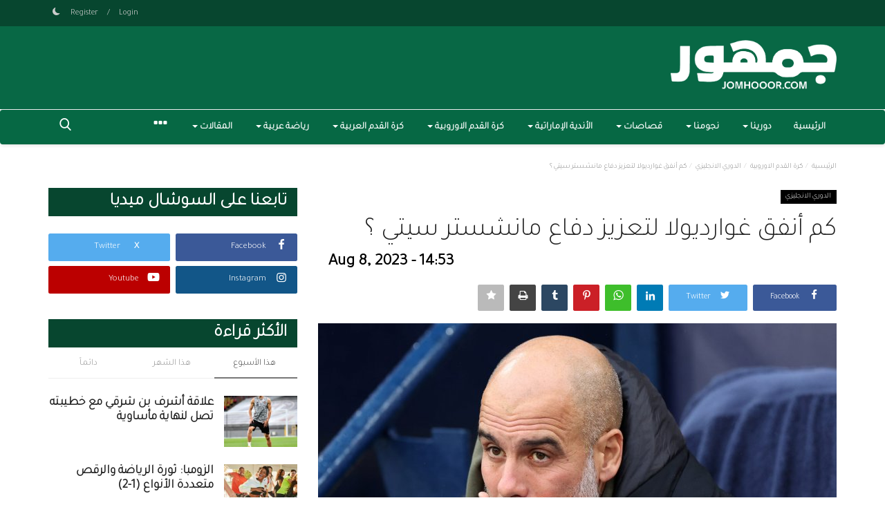

--- FILE ---
content_type: text/html; charset=UTF-8
request_url: https://jomhooor.com/%D9%83%D9%85-%D8%A3%D9%86%D9%81%D9%82-%D8%BA%D9%88%D8%A7%D8%B1%D8%AF%D9%8A%D9%88%D9%84%D8%A7-%D9%84%D8%AA%D8%B9%D8%B2%D9%8A%D8%B2-%D8%AF%D9%81%D8%A7%D8%B9-%D9%85%D8%A7%D9%86%D8%B4%D8%B3%D8%AA%D8%B1-%D8%B3%D9%8A%D8%AA%D9%8A
body_size: 28971
content:
<!DOCTYPE html>
<html lang="arabic">
<head>
    <meta charset="utf-8">
    <meta http-equiv="X-UA-Compatible" content="IE=edge">
    <meta name="viewport" content="width=device-width, initial-scale=1">
    <title>كم أنفق غوارديولا لتعزيز دفاع مانشستر سيتي ؟ - jomhooor- جمهووور</title>
    <meta name="description" content=""/>
    <meta name="keywords" content=""/>
    <meta name="author" content="jomhooor"/>
    <meta property="og:locale" content="en_US"/>
    <meta property="og:site_name" content="jomhooor"/>
    <meta property="og:type" content="article"/>
    <meta property="og:title" content="كم أنفق غوارديولا لتعزيز دفاع مانشستر سيتي ؟"/>
    <meta property="og:description" content=""/>
    <meta property="og:url" content="https://jomhooor.com/كم-أنفق-غوارديولا-لتعزيز-دفاع-مانشستر-سيتي"/>
    <meta property="og:image" content="https://jomhooor.com/uploads/images/2023/08/image_750x500_64d23a436a4ef.jpg"/>
    <meta property="og:image:width" content="750"/>
    <meta property="og:image:height" content="422"/>
    <meta property="article:author" content="firas@jomhooor.com"/>
    <meta property="fb:app_id" content=""/>
    <meta property="article:published_time" content="2023-08-08 14:53:29"/>
    <meta property="article:modified_time" content="2023-08-08 14:53:29"/>
    <meta name="twitter:card" content="summary_large_image"/>
    <meta name="twitter:site" content="@jomhooor"/>
    <meta name="twitter:creator" content="@firas@jomhooor.com"/>
    <meta name="twitter:title" content="كم أنفق غوارديولا لتعزيز دفاع مانشستر سيتي ؟"/>
    <meta name="twitter:description" content=""/>
    <meta name="twitter:image" content="https://jomhooor.com/uploads/images/2023/08/image_750x500_64d23a436a4ef.jpg"/>
    <link rel="shortcut icon" type="image/png" href="https://jomhooor.com/uploads/logo/logo_6283e93e92b703.png"/>
    <link rel="canonical" href="https://jomhooor.com/%D9%83%D9%85-%D8%A3%D9%86%D9%81%D9%82-%D8%BA%D9%88%D8%A7%D8%B1%D8%AF%D9%8A%D9%88%D9%84%D8%A7-%D9%84%D8%AA%D8%B9%D8%B2%D9%8A%D8%B2-%D8%AF%D9%81%D8%A7%D8%B9-%D9%85%D8%A7%D9%86%D8%B4%D8%B3%D8%AA%D8%B1-%D8%B3%D9%8A%D8%AA%D9%8A"/>
    <link rel="alternate" href="https://jomhooor.com/%D9%83%D9%85-%D8%A3%D9%86%D9%81%D9%82-%D8%BA%D9%88%D8%A7%D8%B1%D8%AF%D9%8A%D9%88%D9%84%D8%A7-%D9%84%D8%AA%D8%B9%D8%B2%D9%8A%D8%B2-%D8%AF%D9%81%D8%A7%D8%B9-%D9%85%D8%A7%D9%86%D8%B4%D8%B3%D8%AA%D8%B1-%D8%B3%D9%8A%D8%AA%D9%8A" hreflang="arabic"/>
    <link href="https://jomhooor.com/assets/vendor/font-icons/css/font-icon.min.css" rel="stylesheet"/>
    <link rel="preconnect" href="https://fonts.googleapis.com">
<link rel="preconnect" href="https://fonts.gstatic.com" crossorigin>
<link href="https://fonts.googleapis.com/css2?family=Tajawal:wght@300&display=swap" rel="stylesheet">    <link rel="preconnect" href="https://fonts.googleapis.com">
<link rel="preconnect" href="https://fonts.gstatic.com" crossorigin>
<link href="https://fonts.googleapis.com/css2?family=Tajawal:wght@300&display=swap" rel="stylesheet">    <link rel="preconnect" href="https://fonts.googleapis.com">
<link rel="preconnect" href="https://fonts.gstatic.com" crossorigin>
<link href="https://fonts.googleapis.com/css2?family=Tajawal:wght@300&display=swap" rel="stylesheet">    <link href="https://jomhooor.com/assets/vendor/bootstrap/css/bootstrap.min.css" rel="stylesheet"/>
    <link href="https://jomhooor.com/assets/css/style-1.9.min.css" rel="stylesheet"/>
    <link href="https://jomhooor.com/assets/css/plugins-1.9.css" rel="stylesheet"/>
    <script>var rtl = false;</script>
    <link href="https://jomhooor.com/assets/css/rtl-1.9.min.css" rel="stylesheet"/>
    <script>var rtl = true;</script>
    <style>body {font-family: 'Tajawal', sans-serif;  } .font-1,.post-content .post-summary {font-family: 'Tajawal', sans-serif;}.font-text{font-family: 'Tajawal', sans-serif;}.h1, .h2, .h3, .h4, .h5, .h6, h1, h2, h3, h4, h5, h6 {font-family: 'Tajawal', sans-serif;}.section-mid-title .title {font-family: 'Tajawal', sans-serif;}.section .section-content .title {font-family: 'Tajawal', sans-serif;}.section .section-head .title {font-family: 'Tajawal', sans-serif;}.sidebar-widget .widget-head .title {font-family: 'Tajawal', sans-serif;}.post-content .post-text {font-family: 'Tajawal', sans-serif;}  .top-bar,.news-ticker-title,.section .section-head .title,.sidebar-widget .widget-head,.section-mid-title .title, #comments .comment-section > .nav-tabs > .active > a,.reaction-num-votes, .modal-newsletter .btn {background-color: #07462f} .section .section-head,.section-mid-title, .comment-section .nav-tabs {border-bottom: 2px solid #07462f;} .post-content .post-summary h2 {font-family: 'Tajawal', sans-serif;}
a:hover, a:focus, a:active, .navbar-inverse .navbar-nav > li > a:hover, .navbar-inverse .navbar-nav .dropdown-menu > li:hover > a, .navbar-inverse .navbar-nav .dropdown-menu > li:focus > a, .navbar-inverse .navbar-nav .dropdown-menu > li.active > a, .add-post-modal .item-icon i, .navbar-inverse .navbar-nav .open .dropdown-menu > li > a:focus, .navbar-inverse .navbar-nav .open .dropdown-menu > li > a:hover, .comment-lists li .btn-comment-reply, .comment-lists li .btn-comment-like, .f-random-list li .title a:hover, .link-forget, .captcha-refresh, .nav-footer li a:hover, .mobile-menu-social li a:hover, .mobile-menu-social li a:focus, .post-files .file button, .icon-newsletter, .btn-load-more:hover, .post-next-prev p span {color: #066844;}  .navbar-toggle, .navbar-inverse .navbar-toggle, .nav-payout-accounts > li.active > a, .nav-payout-accounts > li.active > a:focus, .nav-payout-accounts > li.active > a:hover, .nav-payout-accounts .active > a, .swal-button--danger, .sidebar-widget .tag-list li a:hover, .spinner > div, .search-form button {background-color: #066844 !important;}  .navbar-default .navbar-nav > .active > a::after, .navbar-default .navbar-nav > li > a:hover:after, .navbar-inverse .navbar-nav .active a::after, .poll .result .progress .progress-bar {background-color: #066844;}  .btn-custom {background-color: #066844;border-color: #066844;}  ::selection {background: #066844 !important;color: #fff;}  ::-moz-selection {background: #066844 !important;color: #fff;}  .navbar-inverse .navbar-nav > .active > a, .navbar-inverse .navbar-nav > .active > a:hover, .navbar-inverse .navbar-nav > .active > a:focus, .navbar-inverse .navbar-nav > .open > a, .navbar-inverse .navbar-nav > .open > a:hover, .navbar-inverse .navbar-nav > .open > a:focus {color: #066844 !important;background-color: transparent;}  .navbar-inverse .navbar-nav > li > a:focus, .navbar-inverse .navbar-nav > li > a:hover {background-color: transparent;color: #066844;}  .form-input:focus {border-color: #066844;outline: 0 none;}  .post-content .post-tags .tag-list li a:hover, .profile-buttons ul li a:hover {border-color: #066844;background-color: #066844;}  .auth-form-input:focus, .form-textarea:focus, .custom-checkbox:hover + label:before, .leave-reply .form-control:focus, .page-contact .form-control:focus, .comment-error {border-color: #066844;}  .custom-checkbox:checked + label:before {background: #066844;border-color: #066844;}  .comments .comments-title {border-bottom: 2px solid #066844;}  .comment-loader-container .loader, .sub-comment-loader-container .loader {border-top: 5px solid #066844;}  .newsletter .newsletter-button {background-color: #066844;border: 1px solid #066844;}  .post-author-meta a:hover, .post-item-no-image .caption-video-no-image .title a:hover, .comment-meta .comment-liked, .cookies-warning a {color: #066844 !important;}  .video-label, .filters .btn:focus:after, .filters .btn:hover:after, .filters .btn:active:after, .filters .active::after {background: #066844;}  .pagination .active a {border: 1px solid #066844 !important;background-color: #066844 !important;color: #fff !important;}  .pagination li a:hover, .pagination li a:focus, .pagination li a:active, .custom-checkbox input:checked + .checkbox-icon {background-color: #066844;border: 1px solid #066844;}  .search-form, .dropdown-more {border-top: 3px solid #066844;}.mobile-language-options li .selected, .mobile-language-options li a:hover {color: #066844;border: 1px solid #066844;}</style>            <!-- HTML5 shim and Respond.js for IE8 support of HTML5 elements and media queries -->
    <!-- WARNING: Respond.js doesn't work if you view the page via file:// -->
    <!--[if lt IE 9]>
    <script src="https://oss.maxcdn.com/html5shiv/3.7.3/html5shiv.min.js"></script>
    <script src="https://oss.maxcdn.com/respond/1.4.2/respond.min.js"></script>
    <![endif]-->
	<!-- Google tag (gtag.js) -->
<script async src="https://www.googletagmanager.com/gtag/js?id=G-Q3FCD60G7F"></script>
<script>
  window.dataLayer = window.dataLayer || [];
  function gtag(){dataLayer.push(arguments);}
  gtag('js', new Date());

  gtag('config', 'G-Q3FCD60G7F');
</script>
	
    <script type="application/ld+json">[{
        "@context": "http://schema.org",
        "@type": "Organization",
        "url": "https://jomhooor.com/",
        "logo": {"@type": "ImageObject","width": 190,"height": 60,"url": "https://jomhooor.com/uploads/logo/logo_62f221c0c59d4.png"},
        "sameAs": ["https://www.facebook.com/jomhooor","https://x.com/jomhooor2?s=21&t=xom6l0_Lzqq9jqmmct2CqA","https://www.instagram.com/jomhooorofficial/","https://www.youtube.com/channel/UCaFuF40Tg5Ek-pZphO8rI1w"]
    },
    {
        "@context": "http://schema.org",
        "@type": "WebSite",
        "url": "https://jomhooor.com/",
        "potentialAction": {
            "@type": "SearchAction",
            "target": "https://jomhooor.com/search?q={search_term_string}",
            "query-input": "required name=search_term_string"
        }
    }]
    </script>
    <script type="application/ld+json">
        {
            "@context": "https://schema.org",
            "@type": "NewsArticle",
            "mainEntityOfPage": {
                "@type": "WebPage",
                "@id": "https://jomhooor.com/كم-أنفق-غوارديولا-لتعزيز-دفاع-مانشستر-سيتي"
            },
            "headline": "كم أنفق غوارديولا لتعزيز دفاع مانشستر سيتي ؟",
            "name": "كم أنفق غوارديولا لتعزيز دفاع مانشستر سيتي ؟",
            "articleSection": "الدوري الانجليزي",
            "image": {
                "@type": "ImageObject",
                "url": "https://jomhooor.com/uploads/images/2023/08/image_750x500_64d23a436a4ef.jpg",
                "width": 750,
                "height": 500
            },
            "datePublished": "2023-08-08T14:53:29+0300",
            "dateModified": "2023-08-08T14:53:29+0300",
            "inLanguage": "arabic",
            "keywords": "",
            "author": {
                "@type": "Person",
                "name": "firas@jomhooor.com"
            },
            "publisher": {
                "@type": "Organization",
                "name": "jomhooor",
                "logo": {
                "@type": "ImageObject",
                "width": 190,
                "height": 60,
                "url": "https://jomhooor.com/uploads/logo/logo_62f221c0c59d4.png"
                }
            },
            "description": ""
        }
    </script>
    	
 
	
	
<header id="header">
    <div class="top-bar">
    <div class="container">
        <div class="col-sm-12">
            <div class="row">
                <ul class="top-menu top-menu-left">
                                                                                                                                                                                                                                                                                                                                                                                                                                                                                                                                                                                                                                                                                                                                                                                                                                                                                                                                                                                                                                                                                                                                                                                                                                                                                                                                                                                                                                                                                                                                                                                                                                                                                                                                                                                                                                                                                                                                                                                                                                                                                                                                                                </ul>
                <ul class="top-menu top-menu-right">
                                                                                            <li class="top-li-auth">
                                <a href="#" data-toggle="modal" data-target="#modal-login" class="btn_open_login_modal">Login</a>
                                <span>/</span>
                                <a href="https://jomhooor.com/register">Register</a>
                            </li>
                                                                                    <li class="li-dark-mode-sw">
                        <form action="https://jomhooor.com/vr-switch-mode" method="post" accept-charset="utf-8">
                             <input type="hidden" name="6283e74209691_csrf_token" value="299ca316835042cdba05bfa0a44f0ff0" />
                                                    <button type="submit" name="dark_mode" value="1" class="btn-switch-mode">
                                <svg xmlns="http://www.w3.org/2000/svg" width="16" height="16" fill="currentColor" class="bi bi-moon-fill dark-mode-icon" viewBox="0 0 16 16">
                                    <path d="M6 .278a.768.768 0 0 1 .08.858 7.208 7.208 0 0 0-.878 3.46c0 4.021 3.278 7.277 7.318 7.277.527 0 1.04-.055 1.533-.16a.787.787 0 0 1 .81.316.733.733 0 0 1-.031.893A8.349 8.349 0 0 1 8.344 16C3.734 16 0 12.286 0 7.71 0 4.266 2.114 1.312 5.124.06A.752.752 0 0 1 6 .278z"/>
                                </svg>
                            </button>
                                                </form>                    </li>
                </ul>
            </div>
        </div>
    </div>
</div>
    <div class="logo-banner">
        <div class="container">
            <div class="col-sm-12">
                <div class="row">
                    <div class="left">
                        <a href="https://jomhooor.com/">
                            <img src="https://jomhooor.com/uploads/logo/logo_62f221c0c59d4.png" alt="logo" class="logo" width="190" height="60">
                        </a>
                    </div>
                    <div class="right">
                        <div class="pull-right">
                            <!--Include banner-->
                            

                        </div>
                    </div>
                </div>
            </div>
        </div><!--/.container-->
    </div><!--/.top-bar-->
    <nav class="navbar navbar-default main-menu megamenu">
    <div class="container">
        <div class="collapse navbar-collapse">
            <div class="row">
                <ul class="nav navbar-nav">
                                            <li class="">
                            <a href="https://jomhooor.com/">
                                الرئيسية                            </a>
                        </li>
                                        
    <li class="dropdown megamenu-fw mega-li-14 ">
        <a href="https://jomhooor.com/دورينا" class="dropdown-toggle disabled" data-toggle="dropdown" role="button" aria-expanded="false">دورينا            <span class="caret"></span>
        </a>
        <!--Check if has posts-->
                    <ul class="dropdown-menu megamenu-content dropdown-top" role="menu" data-mega-ul="14">
                <li>
                    <div class="col-sm-12">
                        <div class="row">
                            <div class="sub-menu-right single-sub-menu">
                                <div class="row row-menu-right">
                                                                                <div class="col-sm-3 menu-post-item">
                                                                                                    <div class="post-item-image">
                                                        <a href="https://jomhooor.com/تغييرات-جديدة-بـ-وجوه-قديمة-في-المقاعد-الفنية-لـ-3-أندية">
                                                            
    
                                <img src="https://jomhooor.com/assets/img/img_bg_md.png" data-src="https://jomhooor.com/uploads/images/2024/01/image_380x226_6599445315d6a.jpg" alt="تغييرات جديدة بـ «وجوه قديمة» في المقاعد الفنية لـ 3 أندية" class="lazyload img-responsive img-post" width="1" height="1"/>
            
                                                        </a>
                                                    </div>
                                                                                                <h3 class="title">
                                                    <a href="https://jomhooor.com/تغييرات-جديدة-بـ-وجوه-قديمة-في-المقاعد-الفنية-لـ-3-أندية">
                                                        تغييرات جديدة بـ «وجوه قديمة» في المقاعد الفنية...                                                    </a>
                                                </h3>
                                                <p class="post-meta">
                                                        <span>Jan 6, 2024</span>
    <span><i class="icon-comment"></i>0</span>
                                                </p>
                                            </div>
                                                                                    <div class="col-sm-3 menu-post-item">
                                                                                                    <div class="post-item-image">
                                                        <a href="https://jomhooor.com/السداسية-تنهي-السلسلة-التاريخية-لـ-القيصر">
                                                            
    
                                <img src="https://jomhooor.com/assets/img/img_bg_md.png" data-src="https://jomhooor.com/uploads/images/2023/12/image_380x226_659002a182307.jpg" alt="السداسية تنهي السلسلة التاريخية لـ «القيصر»!" class="lazyload img-responsive img-post" width="1" height="1"/>
            
                                                        </a>
                                                    </div>
                                                                                                <h3 class="title">
                                                    <a href="https://jomhooor.com/السداسية-تنهي-السلسلة-التاريخية-لـ-القيصر">
                                                        السداسية تنهي السلسلة التاريخية لـ «القيصر»!                                                    </a>
                                                </h3>
                                                <p class="post-meta">
                                                        <span>Dec 30, 2023</span>
    <span><i class="icon-comment"></i>0</span>
                                                </p>
                                            </div>
                                                                                    <div class="col-sm-3 menu-post-item">
                                                                                                    <div class="post-item-image">
                                                        <a href="https://jomhooor.com/ابرز-مشاهد-الجولة-12-من-دوري-ادنوك-للمحترفين">
                                                            
    
                                <img src="https://jomhooor.com/assets/img/img_bg_md.png" data-src="https://jomhooor.com/uploads/images/2023/12/image_380x226_6589cabc1cd69.jpg" alt="ابرز مشاهد الجولة 12 من دوري ادنوك للمحترفين" class="lazyload img-responsive img-post" width="1" height="1"/>
            
                                                        </a>
                                                    </div>
                                                                                                <h3 class="title">
                                                    <a href="https://jomhooor.com/ابرز-مشاهد-الجولة-12-من-دوري-ادنوك-للمحترفين">
                                                        ابرز مشاهد الجولة 12 من دوري ادنوك للمحترفين                                                    </a>
                                                </h3>
                                                <p class="post-meta">
                                                        <span>Dec 25, 2023</span>
    <span><i class="icon-comment"></i>0</span>
                                                </p>
                                            </div>
                                                                                    <div class="col-sm-3 menu-post-item">
                                                                                                    <div class="post-item-image">
                                                        <a href="https://jomhooor.com/الوصل-يقلب-الطاولة-على-شباب-الأهلي">
                                                            
    
                                <img src="https://jomhooor.com/assets/img/img_bg_md.png" data-src="https://jomhooor.com/uploads/images/2023/12/image_380x226_6588845c26dab.jpg" alt="الوصل يقلب الطاولة على شباب الأهلي" class="lazyload img-responsive img-post" width="1" height="1"/>
            
                                                        </a>
                                                    </div>
                                                                                                <h3 class="title">
                                                    <a href="https://jomhooor.com/الوصل-يقلب-الطاولة-على-شباب-الأهلي">
                                                        الوصل يقلب الطاولة على شباب الأهلي                                                    </a>
                                                </h3>
                                                <p class="post-meta">
                                                        <span>Dec 24, 2023</span>
    <span><i class="icon-comment"></i>0</span>
                                                </p>
                                            </div>
                                                                                    <div class="col-sm-3 menu-post-item">
                                                                                                    <div class="post-item-image">
                                                        <a href="https://jomhooor.com/العين-يقسو-على-البطائح-والشارقة-يتعثر">
                                                            
    
                                <img src="https://jomhooor.com/assets/img/img_bg_md.png" data-src="https://jomhooor.com/uploads/images/2023/12/image_380x226_6588832978bc8.jpg" alt="العين يقسو على البطائح والشارقة يتعثر" class="lazyload img-responsive img-post" width="1" height="1"/>
            
                                                        </a>
                                                    </div>
                                                                                                <h3 class="title">
                                                    <a href="https://jomhooor.com/العين-يقسو-على-البطائح-والشارقة-يتعثر">
                                                        العين يقسو على البطائح والشارقة يتعثر                                                    </a>
                                                </h3>
                                                <p class="post-meta">
                                                        <span>Dec 24, 2023</span>
    <span><i class="icon-comment"></i>0</span>
                                                </p>
                                            </div>
                                                                        </div>
                            </div>
                        </div>
                    </div>
                </li>
            </ul>
            </li>



    <li class="dropdown megamenu-fw mega-li-15 ">
        <a href="https://jomhooor.com/نجومنا" class="dropdown-toggle disabled" data-toggle="dropdown" role="button" aria-expanded="false">نجومنا            <span class="caret"></span>
        </a>
        <!--Check if has posts-->
                    <ul class="dropdown-menu megamenu-content dropdown-top" role="menu" data-mega-ul="15">
                <li>
                    <div class="col-sm-12">
                        <div class="row">
                            <div class="sub-menu-right single-sub-menu">
                                <div class="row row-menu-right">
                                                                                <div class="col-sm-3 menu-post-item">
                                                                                                    <div class="post-item-image">
                                                        <a href="https://jomhooor.com/لابا-كوجو-هداف-استثنائي-للعين-في-احتفاله-بالمباراة-رقم-100">
                                                            
    
                                <img src="https://jomhooor.com/assets/img/img_bg_md.png" data-src="https://jomhooor.com/uploads/images/2023/12/image_380x226_65843195903b0.jpg" alt="لابا كوجو.. هداف استثنائي للعين في احتفاله بالمباراة رقم 100" class="lazyload img-responsive img-post" width="1" height="1"/>
            
                                                        </a>
                                                    </div>
                                                                                                <h3 class="title">
                                                    <a href="https://jomhooor.com/لابا-كوجو-هداف-استثنائي-للعين-في-احتفاله-بالمباراة-رقم-100">
                                                        لابا كوجو.. هداف استثنائي للعين في احتفاله بالمباراة...                                                    </a>
                                                </h3>
                                                <p class="post-meta">
                                                        <span>Dec 21, 2023</span>
    <span><i class="icon-comment"></i>0</span>
                                                </p>
                                            </div>
                                                                                    <div class="col-sm-3 menu-post-item">
                                                                                                    <div class="post-item-image">
                                                        <a href="https://jomhooor.com/استبعاد-الزعابي-من-السفر-مع-المنتخب-إلى-البحرين-بسبب-الإصابة">
                                                            
    
                                <img src="https://jomhooor.com/assets/img/img_bg_md.png" data-src="https://jomhooor.com/uploads/images/2023/11/image_380x226_6559fb9e93cfb.jpg" alt="استبعاد الزعابي من السفر مع المنتخب إلى البحرين بسبب الإصابة." class="lazyload img-responsive img-post" width="1" height="1"/>
            
                                                        </a>
                                                    </div>
                                                                                                <h3 class="title">
                                                    <a href="https://jomhooor.com/استبعاد-الزعابي-من-السفر-مع-المنتخب-إلى-البحرين-بسبب-الإصابة">
                                                        استبعاد الزعابي من السفر مع المنتخب إلى البحرين...                                                    </a>
                                                </h3>
                                                <p class="post-meta">
                                                        <span>Nov 19, 2023</span>
    <span><i class="icon-comment"></i>0</span>
                                                </p>
                                            </div>
                                                                                    <div class="col-sm-3 menu-post-item">
                                                                                                    <div class="post-item-image">
                                                        <a href="https://jomhooor.com/تيغالي-يعترف-بصعوبة-الفوز-على-الجزيرة-في-ملعبه">
                                                            
    
                                <img src="https://jomhooor.com/assets/img/img_bg_md.png" data-src="https://jomhooor.com/uploads/images/2023/11/image_380x226_654635382f9d6.jpg" alt="تيغالي يعترف بصعوبة الفوز على الجزيرة في ملعبه" class="lazyload img-responsive img-post" width="1" height="1"/>
            
                                                        </a>
                                                    </div>
                                                                                                <h3 class="title">
                                                    <a href="https://jomhooor.com/تيغالي-يعترف-بصعوبة-الفوز-على-الجزيرة-في-ملعبه">
                                                        تيغالي يعترف بصعوبة الفوز على الجزيرة في ملعبه                                                    </a>
                                                </h3>
                                                <p class="post-meta">
                                                        <span>Nov 4, 2023</span>
    <span><i class="icon-comment"></i>0</span>
                                                </p>
                                            </div>
                                                                                    <div class="col-sm-3 menu-post-item">
                                                                                                    <div class="post-item-image">
                                                        <a href="https://jomhooor.com/بعد-إنجازات-بطولة-العالم-استقبال-حافل-لمنتخب-رماية-أصحاب-الهمم">
                                                            
    
                                <img src="https://jomhooor.com/assets/img/img_bg_md.png" data-src="https://jomhooor.com/uploads/images/2023/10/image_380x226_65196977c9aca.jpg" alt="بعد إنجازات بطولة العالم … استقبال حافل لمنتخب رماية أصحاب الهمم" class="lazyload img-responsive img-post" width="1" height="1"/>
            
                                                        </a>
                                                    </div>
                                                                                                <h3 class="title">
                                                    <a href="https://jomhooor.com/بعد-إنجازات-بطولة-العالم-استقبال-حافل-لمنتخب-رماية-أصحاب-الهمم">
                                                        بعد إنجازات بطولة العالم … استقبال حافل لمنتخب...                                                    </a>
                                                </h3>
                                                <p class="post-meta">
                                                        <span>Oct 1, 2023</span>
    <span><i class="icon-comment"></i>0</span>
                                                </p>
                                            </div>
                                                                                    <div class="col-sm-3 menu-post-item">
                                                                                                    <div class="post-item-image">
                                                        <a href="https://jomhooor.com/مهاجم-الشارقة-ماريجا-يتطلع-للتسجيل-في-مرمى-العين">
                                                            
    
                                <img src="https://jomhooor.com/assets/img/img_bg_md.png" data-src="https://jomhooor.com/uploads/images/2023/09/image_380x226_651031ff48d2b.jpg" alt="مهاجم الشارقة ماريجا يتطلع للتسجيل في مرمى العين" class="lazyload img-responsive img-post" width="1" height="1"/>
            
                                                        </a>
                                                    </div>
                                                                                                <h3 class="title">
                                                    <a href="https://jomhooor.com/مهاجم-الشارقة-ماريجا-يتطلع-للتسجيل-في-مرمى-العين">
                                                        مهاجم الشارقة ماريجا يتطلع للتسجيل في مرمى العين                                                    </a>
                                                </h3>
                                                <p class="post-meta">
                                                        <span>Sep 24, 2023</span>
    <span><i class="icon-comment"></i>0</span>
                                                </p>
                                            </div>
                                                                        </div>
                            </div>
                        </div>
                    </div>
                </li>
            </ul>
            </li>


    <li class="dropdown megamenu-fw mega-li-19 ">
        <a href="https://jomhooor.com/قصاصات" class="dropdown-toggle disabled" data-toggle="dropdown" role="button" aria-expanded="false">قصاصات <span class="caret"></span></a>
        <!--Check if has posts-->
                    <ul class="dropdown-menu megamenu-content dropdown-top" role="menu" aria-expanded="true" data-mega-ul="19">
                <li>
                    <div class="sub-menu-left">
                        <ul class="nav-sub-categories">
                            <li data-category-filter="all" class="li-sub-category active">
                                <a href="https://jomhooor.com/قصاصات">
                                    الكل                                </a>
                            </li>
                                                                    <li data-category-filter="دقيقة-عن-نجم-25" class="li-sub-category">
                                            <a href="https://jomhooor.com/قصاصات/دقيقة-عن-نجم">
                                                دقيقة عن نجم                                            </a>
                                        </li>
                                                                            <li data-category-filter="شخصية-اليوم-26" class="li-sub-category">
                                            <a href="https://jomhooor.com/قصاصات/شخصية-اليوم">
                                                شخصية اليوم                                            </a>
                                        </li>
                                                            </ul>
                    </div>

                    <div class="sub-menu-right">
                        <div class="sub-menu-inner filter-all active">
                            <div class="row row-menu-right">
                                <!--Posts-->
                                                                            <div class="col-sm-3 menu-post-item">
                                                                                                    <div class="post-item-image">
                                                        <a href="https://jomhooor.com/سان-جيرمان-يعزز-صدارته-للدوري-الفرنسي">
                                                            
    
                                <img src="https://jomhooor.com/assets/img/img_bg_md.png" data-src="https://jomhooor.com/uploads/images/2023/12/image_380x226_656ccb57c754c.jpg" alt="سان جيرمان يعزز صدارته للدوري الفرنسي" class="lazyload img-responsive img-post" width="1" height="1"/>
            
                                                        </a>
                                                    </div>
                                                                                                <h3 class="title">
                                                    <a href="https://jomhooor.com/سان-جيرمان-يعزز-صدارته-للدوري-الفرنسي">سان جيرمان يعزز صدارته للدوري الفرنسي</a>
                                                </h3>
                                                <p class="post-meta">
                                                        <span>Dec 3, 2023</span>
    <span><i class="icon-comment"></i>0</span>
                                                </p>
                                            </div>
                                                                                    <div class="col-sm-3 menu-post-item">
                                                                                                    <div class="post-item-image">
                                                        <a href="https://jomhooor.com/مباراة-للتاريخ-تعادل-الإمارات-مع-اليابان-في-تصفيات-مونديال-فرنسا">
                                                            
    
                                <img src="https://jomhooor.com/assets/img/img_bg_md.png" data-src="https://jomhooor.com/uploads/images/2022/12/image_380x226_638dc8275128d.jpg" alt="مباراة للتاريخ: تعادل الإمارات مع اليابان في تصفيات مونديال فرنسا" class="lazyload img-responsive img-post" width="1" height="1"/>
            
                                                        </a>
                                                    </div>
                                                                                                <h3 class="title">
                                                    <a href="https://jomhooor.com/مباراة-للتاريخ-تعادل-الإمارات-مع-اليابان-في-تصفيات-مونديال-فرنسا">مباراة للتاريخ: تعادل الإمارات مع اليابان في...</a>
                                                </h3>
                                                <p class="post-meta">
                                                        <span>Dec 5, 2022</span>
    <span><i class="icon-comment"></i>0</span>
                                                </p>
                                            </div>
                                                                                    <div class="col-sm-3 menu-post-item">
                                                                                                    <div class="post-item-image">
                                                        <a href="https://jomhooor.com/الملك-الشرجاويعلى-موعد-مع-كتابة-تاريخ-كأس-رئيس-الدولة">
                                                            
    
                                <img src="https://jomhooor.com/assets/img/img_bg_md.png" data-src="https://jomhooor.com/uploads/images/2022/12/image_380x226_638b1bdd010fb.jpg" alt="الملك الشرجاوي..على موعد مع كتابة تاريخ كأس رئيس الدولة" class="lazyload img-responsive img-post" width="1" height="1"/>
            
                                                        </a>
                                                    </div>
                                                                                                <h3 class="title">
                                                    <a href="https://jomhooor.com/الملك-الشرجاويعلى-موعد-مع-كتابة-تاريخ-كأس-رئيس-الدولة">الملك الشرجاوي..على موعد مع كتابة تاريخ كأس رئيس...</a>
                                                </h3>
                                                <p class="post-meta">
                                                        <span>Dec 3, 2022</span>
    <span><i class="icon-comment"></i>0</span>
                                                </p>
                                            </div>
                                                                                    <div class="col-sm-3 menu-post-item">
                                                                                                    <div class="post-item-image">
                                                        <a href="https://jomhooor.com/حين-احتفل-الأهلي-بلقب-الوصل">
                                                            
            <span class="media-icon"><i class="icon-play-circle"></i><em></em></span>
    
                                <img src="https://jomhooor.com/assets/img/img_bg_md.png" data-src="https://jomhooor.com/uploads/images/2022/12/image_380x226_6388765534aa1.jpg" alt="حين احتفل الأهلي بلقب الوصل" class="lazyload img-responsive img-post" width="1" height="1"/>
            
                                                        </a>
                                                    </div>
                                                                                                <h3 class="title">
                                                    <a href="https://jomhooor.com/حين-احتفل-الأهلي-بلقب-الوصل">حين احتفل الأهلي بلقب الوصل</a>
                                                </h3>
                                                <p class="post-meta">
                                                        <span>Dec 1, 2022</span>
    <span><i class="icon-comment"></i>0</span>
                                                </p>
                                            </div>
                                                                    </div>
                        </div>


                                                            <div class="sub-menu-inner filter-دقيقة-عن-نجم-25">
                                        <div class="row row-menu-right">
                                                                                    </div>
                                    </div>
                                                                    <div class="sub-menu-inner filter-شخصية-اليوم-26">
                                        <div class="row row-menu-right">
                                                                                                                                                        <div class="col-sm-3 menu-post-item">
                                                                                                                            <div class="post-item-image post-item-image-mn">
                                                                    <a href="https://jomhooor.com/عندما-فجر-الأهلي-قنبلة-التوقيع-مع-المدرب-البرازيلي-نينوس">
                                                                        
    
                                <img src="https://jomhooor.com/assets/img/img_bg_md.png" data-src="https://jomhooor.com/uploads/images/2022/09/image_380x226_63245c0296c75.jpg" alt="عندما فجر الأهلي قنبلة التوقيع مع المدرب البرازيلي نينوس" class="lazyload img-responsive img-post" width="1" height="1"/>
            
                                                                    </a>
                                                                </div>
                                                                                                                        <h3 class="title">
                                                                <a href="https://jomhooor.com/عندما-فجر-الأهلي-قنبلة-التوقيع-مع-المدرب-البرازيلي-نينوس">عندما فجر الأهلي قنبلة التوقيع مع المدرب البرازيلي...</a>
                                                            </h3>
                                                            <p class="post-meta">
                                                                    <span>Sep 16, 2022</span>
    <span><i class="icon-comment"></i>0</span>
                                                            </p>
                                                        </div>
                                                                                            </div>
                                    </div>
                                

                    </div>
                </li>
            </ul>
            </li>
    <li class="dropdown megamenu-fw mega-li-13 ">
        <a href="https://jomhooor.com/الأندية-الإماراتية" class="dropdown-toggle disabled" data-toggle="dropdown" role="button" aria-expanded="false">الأندية الإماراتية <span class="caret"></span></a>
        <!--Check if has posts-->
                    <ul class="dropdown-menu megamenu-content dropdown-top" role="menu" aria-expanded="true" data-mega-ul="13">
                <li>
                    <div class="sub-menu-left">
                        <ul class="nav-sub-categories">
                            <li data-category-filter="all" class="li-sub-category active">
                                <a href="https://jomhooor.com/الأندية-الإماراتية">
                                    الكل                                </a>
                            </li>
                                                                    <li data-category-filter="عجمان-83" class="li-sub-category">
                                            <a href="https://jomhooor.com/الأندية-الإماراتية/عجمان">
                                                عجمان                                            </a>
                                        </li>
                                                                            <li data-category-filter="العين-74" class="li-sub-category">
                                            <a href="https://jomhooor.com/الأندية-الإماراتية/العين">
                                                العين                                            </a>
                                        </li>
                                                                            <li data-category-filter="خورفكان-80" class="li-sub-category">
                                            <a href="https://jomhooor.com/الأندية-الإماراتية/خورفكان">
                                                خورفكان                                            </a>
                                        </li>
                                                                            <li data-category-filter="النصر-71" class="li-sub-category">
                                            <a href="https://jomhooor.com/الأندية-الإماراتية/النصر">
                                                النصر                                            </a>
                                        </li>
                                                                            <li data-category-filter="الظفرة-77" class="li-sub-category">
                                            <a href="https://jomhooor.com/الأندية-الإماراتية/الظفرة">
                                                الظفرة                                            </a>
                                        </li>
                                                                            <li data-category-filter="اتحاد-كلباء-82" class="li-sub-category">
                                            <a href="https://jomhooor.com/الأندية-الإماراتية/اتحاد-كلباء">
                                                اتحاد كلباء                                            </a>
                                        </li>
                                                                            <li data-category-filter="شباب-الأهلي-73" class="li-sub-category">
                                            <a href="https://jomhooor.com/الأندية-الإماراتية/شباب-الأهلي">
                                                شباب الأهلي                                            </a>
                                        </li>
                                                                            <li data-category-filter="الشارقة-79" class="li-sub-category">
                                            <a href="https://jomhooor.com/الأندية-الإماراتية/الشارقة">
                                                الشارقة                                            </a>
                                        </li>
                                                                            <li data-category-filter="الجزيرة-76" class="li-sub-category">
                                            <a href="https://jomhooor.com/الأندية-الإماراتية/الجزيرة">
                                                الجزيرة                                            </a>
                                        </li>
                                                                            <li data-category-filter="دبا-81" class="li-sub-category">
                                            <a href="https://jomhooor.com/الأندية-الإماراتية/دبا">
                                                دبا                                            </a>
                                        </li>
                                                                            <li data-category-filter="الوصل-72" class="li-sub-category">
                                            <a href="https://jomhooor.com/الأندية-الإماراتية/الوصل">
                                                الوصل                                            </a>
                                        </li>
                                                                            <li data-category-filter="بني-ياس-78" class="li-sub-category">
                                            <a href="https://jomhooor.com/الأندية-الإماراتية/بني-ياس">
                                                بني ياس                                             </a>
                                        </li>
                                                                            <li data-category-filter="الوحدة-75" class="li-sub-category">
                                            <a href="https://jomhooor.com/الأندية-الإماراتية/الوحدة">
                                                الوحدة                                            </a>
                                        </li>
                                                            </ul>
                    </div>

                    <div class="sub-menu-right">
                        <div class="sub-menu-inner filter-all active">
                            <div class="row row-menu-right">
                                <!--Posts-->
                                                                            <div class="col-sm-3 menu-post-item">
                                                                                                    <div class="post-item-image">
                                                        <a href="https://jomhooor.com/الوحدة-يعين-الصربي-توفيغدزيتش-مدربا-جديدا">
                                                            
    
                                <img src="https://jomhooor.com/assets/img/img_bg_md.png" data-src="https://jomhooor.com/uploads/images/2024/01/image_380x226_6597286619a4d.jpg" alt="الوحدة يعين الصربي توفيغدزيتش مدرباً جديداً" class="lazyload img-responsive img-post" width="1" height="1"/>
            
                                                        </a>
                                                    </div>
                                                                                                <h3 class="title">
                                                    <a href="https://jomhooor.com/الوحدة-يعين-الصربي-توفيغدزيتش-مدربا-جديدا">الوحدة يعين الصربي توفيغدزيتش مدرباً جديداً</a>
                                                </h3>
                                                <p class="post-meta">
                                                        <span>Jan 4, 2024</span>
    <span><i class="icon-comment"></i>0</span>
                                                </p>
                                            </div>
                                                                                    <div class="col-sm-3 menu-post-item">
                                                                                                    <div class="post-item-image">
                                                        <a href="https://jomhooor.com/شباب-الأهلي-يضم-البرازيلي-كاسكاردو-بـ-15-مليون-دولار">
                                                            
    
                                <img src="https://jomhooor.com/assets/img/img_bg_md.png" data-src="https://jomhooor.com/uploads/images/2023/12/image_380x226_65915f98d61b8.jpg" alt="شباب الأهلي يضم البرازيلي كاسكاردو بـ 1.5 مليون دولار" class="lazyload img-responsive img-post" width="1" height="1"/>
            
                                                        </a>
                                                    </div>
                                                                                                <h3 class="title">
                                                    <a href="https://jomhooor.com/شباب-الأهلي-يضم-البرازيلي-كاسكاردو-بـ-15-مليون-دولار">شباب الأهلي يضم البرازيلي كاسكاردو بـ 1.5 مليون...</a>
                                                </h3>
                                                <p class="post-meta">
                                                        <span>Dec 31, 2023</span>
    <span><i class="icon-comment"></i>0</span>
                                                </p>
                                            </div>
                                                                                    <div class="col-sm-3 menu-post-item">
                                                                                                    <div class="post-item-image">
                                                        <a href="https://jomhooor.com/4-لاعبين-خارج-تشكيلة-عجمان">
                                                            
    
                                <img src="https://jomhooor.com/assets/img/img_bg_md.png" data-src="https://jomhooor.com/uploads/images/2023/12/image_380x226_6586d51c1fbf6.jpg" alt="4 لاعبين خارج تشكيلة عجمان" class="lazyload img-responsive img-post" width="1" height="1"/>
            
                                                        </a>
                                                    </div>
                                                                                                <h3 class="title">
                                                    <a href="https://jomhooor.com/4-لاعبين-خارج-تشكيلة-عجمان">4 لاعبين خارج تشكيلة عجمان</a>
                                                </h3>
                                                <p class="post-meta">
                                                        <span>Dec 23, 2023</span>
    <span><i class="icon-comment"></i>0</span>
                                                </p>
                                            </div>
                                                                                    <div class="col-sm-3 menu-post-item">
                                                                                                    <div class="post-item-image">
                                                        <a href="https://jomhooor.com/الاتحاد-الآسيوي-يسلط-الضوء-على-إنجاز-العين-التاريخي-في-مونديال-الأندية">
                                                            
    
                                <img src="https://jomhooor.com/assets/img/img_bg_md.png" data-src="https://jomhooor.com/uploads/images/2023/12/image_380x226_65784427a1b28.jpg" alt="الاتحاد الآسيوي يسلط الضوء على إنجاز العين التاريخي في مونديال الأندية" class="lazyload img-responsive img-post" width="1" height="1"/>
            
                                                        </a>
                                                    </div>
                                                                                                <h3 class="title">
                                                    <a href="https://jomhooor.com/الاتحاد-الآسيوي-يسلط-الضوء-على-إنجاز-العين-التاريخي-في-مونديال-الأندية">الاتحاد الآسيوي يسلط الضوء على إنجاز العين التاريخي...</a>
                                                </h3>
                                                <p class="post-meta">
                                                        <span>Dec 12, 2023</span>
    <span><i class="icon-comment"></i>0</span>
                                                </p>
                                            </div>
                                                                    </div>
                        </div>


                                                            <div class="sub-menu-inner filter-عجمان-83">
                                        <div class="row row-menu-right">
                                                                                    </div>
                                    </div>
                                                                    <div class="sub-menu-inner filter-العين-74">
                                        <div class="row row-menu-right">
                                                                                    </div>
                                    </div>
                                                                    <div class="sub-menu-inner filter-خورفكان-80">
                                        <div class="row row-menu-right">
                                                                                                                                                        <div class="col-sm-3 menu-post-item">
                                                                                                                            <div class="post-item-image post-item-image-mn">
                                                                    <a href="https://jomhooor.com/خورفكان-يضم-تامبورا-ومحمد-خلفان">
                                                                        
    
                                <img src="https://jomhooor.com/assets/img/img_bg_md.png" data-src="https://jomhooor.com/uploads/images/2023/07/image_380x226_64c14e43d83e0.jpg" alt="خورفكان يضم خلفان وتامبورا" class="lazyload img-responsive img-post" width="1" height="1"/>
            
                                                                    </a>
                                                                </div>
                                                                                                                        <h3 class="title">
                                                                <a href="https://jomhooor.com/خورفكان-يضم-تامبورا-ومحمد-خلفان">خورفكان يضم خلفان وتامبورا</a>
                                                            </h3>
                                                            <p class="post-meta">
                                                                    <span>Jul 26, 2023</span>
    <span><i class="icon-comment"></i>0</span>
                                                            </p>
                                                        </div>
                                                                                            </div>
                                    </div>
                                                                    <div class="sub-menu-inner filter-النصر-71">
                                        <div class="row row-menu-right">
                                                                                                                                                        <div class="col-sm-3 menu-post-item">
                                                                                                                            <div class="post-item-image post-item-image-mn">
                                                                    <a href="https://jomhooor.com/النصر-يختتم-معسكره-الخارجي-بالخسارة">
                                                                        
    
                                <img src="https://jomhooor.com/assets/img/img_bg_md.png" data-src="https://jomhooor.com/uploads/images/2023/08/image_380x226_64cbd97aeefc3.jpg" alt="النصر يختتم معسكره الخارجي بالخسارة" class="lazyload img-responsive img-post" width="1" height="1"/>
            
                                                                    </a>
                                                                </div>
                                                                                                                        <h3 class="title">
                                                                <a href="https://jomhooor.com/النصر-يختتم-معسكره-الخارجي-بالخسارة">النصر يختتم معسكره الخارجي بالخسارة</a>
                                                            </h3>
                                                            <p class="post-meta">
                                                                    <span>Aug 3, 2023</span>
    <span><i class="icon-comment"></i>0</span>
                                                            </p>
                                                        </div>
                                                                                                                                                                <div class="col-sm-3 menu-post-item">
                                                                                                                            <div class="post-item-image post-item-image-mn">
                                                                    <a href="https://jomhooor.com/النصر-يهزم-دوردريخت-الهولندي-وديا">
                                                                        
    
                                <img src="https://jomhooor.com/assets/img/img_bg_md.png" data-src="https://jomhooor.com/uploads/images/2023/07/image_380x226_64bd4db528c37.jpg" alt="النصر يهزم دوردريخت الهولندي وديا" class="lazyload img-responsive img-post" width="1" height="1"/>
            
                                                                    </a>
                                                                </div>
                                                                                                                        <h3 class="title">
                                                                <a href="https://jomhooor.com/النصر-يهزم-دوردريخت-الهولندي-وديا">النصر يهزم دوردريخت الهولندي وديا</a>
                                                            </h3>
                                                            <p class="post-meta">
                                                                    <span>Jul 23, 2023</span>
    <span><i class="icon-comment"></i>0</span>
                                                            </p>
                                                        </div>
                                                                                                                                                                <div class="col-sm-3 menu-post-item">
                                                                                                                            <div class="post-item-image post-item-image-mn">
                                                                    <a href="https://jomhooor.com/النصر-يتبرأ-من-جمهور-نهائي-الكأس">
                                                                        
    
                                <img src="https://jomhooor.com/assets/img/img_bg_md.png" data-src="https://jomhooor.com/uploads/images/2022/10/image_380x226_6350a88d9ca67.jpg" alt="النصر يتبرأ من جمهور نهائي الكأس" class="lazyload img-responsive img-post" width="1" height="1"/>
            
                                                                    </a>
                                                                </div>
                                                                                                                        <h3 class="title">
                                                                <a href="https://jomhooor.com/النصر-يتبرأ-من-جمهور-نهائي-الكأس">النصر يتبرأ من جمهور نهائي الكأس</a>
                                                            </h3>
                                                            <p class="post-meta">
                                                                    <span>Oct 21, 2022</span>
    <span><i class="icon-comment"></i>0</span>
                                                            </p>
                                                        </div>
                                                                                            </div>
                                    </div>
                                                                    <div class="sub-menu-inner filter-الظفرة-77">
                                        <div class="row row-menu-right">
                                                                                    </div>
                                    </div>
                                                                    <div class="sub-menu-inner filter-اتحاد-كلباء-82">
                                        <div class="row row-menu-right">
                                                                                                                                                        <div class="col-sm-3 menu-post-item">
                                                                                                                            <div class="post-item-image post-item-image-mn">
                                                                    <a href="https://jomhooor.com/كلباء-يضم-المدافع-الدولي-لمنتخب-الرأس-الأخضر">
                                                                        
    
                                <img src="https://jomhooor.com/assets/img/img_bg_md.png" data-src="https://jomhooor.com/uploads/images/2023/08/image_380x226_64cfd4faf2376.jpg" alt="كلباء يضم المدافع الدولي لمنتخب الرأس الأخضر" class="lazyload img-responsive img-post" width="1" height="1"/>
            
                                                                    </a>
                                                                </div>
                                                                                                                        <h3 class="title">
                                                                <a href="https://jomhooor.com/كلباء-يضم-المدافع-الدولي-لمنتخب-الرأس-الأخضر">كلباء يضم المدافع الدولي لمنتخب الرأس الأخضر</a>
                                                            </h3>
                                                            <p class="post-meta">
                                                                    <span>Aug 6, 2023</span>
    <span><i class="icon-comment"></i>0</span>
                                                            </p>
                                                        </div>
                                                                                                                                                                <div class="col-sm-3 menu-post-item">
                                                                                                                            <div class="post-item-image post-item-image-mn">
                                                                    <a href="https://jomhooor.com/الإيراني-مهدي-قائدي-الى-كلباء-على-سبيل-الاعارة">
                                                                        
    
                                <img src="https://jomhooor.com/assets/img/img_bg_md.png" data-src="https://jomhooor.com/uploads/images/2023/07/image_380x226_64bea577c7e77.jpg" alt="الإيراني مهدي قائدي الى كلباء على سبيل الاعارة" class="lazyload img-responsive img-post" width="1" height="1"/>
            
                                                                    </a>
                                                                </div>
                                                                                                                        <h3 class="title">
                                                                <a href="https://jomhooor.com/الإيراني-مهدي-قائدي-الى-كلباء-على-سبيل-الاعارة">الإيراني مهدي قائدي الى كلباء على سبيل الاعارة</a>
                                                            </h3>
                                                            <p class="post-meta">
                                                                    <span>Jul 24, 2023</span>
    <span><i class="icon-comment"></i>0</span>
                                                            </p>
                                                        </div>
                                                                                                                                                                <div class="col-sm-3 menu-post-item">
                                                                                                                            <div class="post-item-image post-item-image-mn">
                                                                    <a href="https://jomhooor.com/اتحاد-كلباء-يهزم-جوتومير-السلوفيني-بهاتريك-الباروت-وديا">
                                                                        
    
                                <img src="https://jomhooor.com/assets/img/img_bg_md.png" data-src="https://jomhooor.com/uploads/images/2023/07/image_380x226_64bd4faf8c102.jpg" alt="اتحاد كلباء يهزم جوتومير السلوفيني بهاتريك الباروت وديا" class="lazyload img-responsive img-post" width="1" height="1"/>
            
                                                                    </a>
                                                                </div>
                                                                                                                        <h3 class="title">
                                                                <a href="https://jomhooor.com/اتحاد-كلباء-يهزم-جوتومير-السلوفيني-بهاتريك-الباروت-وديا">اتحاد كلباء يهزم جوتومير السلوفيني بهاتريك الباروت...</a>
                                                            </h3>
                                                            <p class="post-meta">
                                                                    <span>Jul 23, 2023</span>
    <span><i class="icon-comment"></i>0</span>
                                                            </p>
                                                        </div>
                                                                                            </div>
                                    </div>
                                                                    <div class="sub-menu-inner filter-شباب-الأهلي-73">
                                        <div class="row row-menu-right">
                                                                                                                                                        <div class="col-sm-3 menu-post-item">
                                                                                                                            <div class="post-item-image post-item-image-mn">
                                                                    <a href="https://jomhooor.com/شباب-الأهلي-يضم-البرازيلي-دياز">
                                                                        
    
                                <img src="https://jomhooor.com/assets/img/img_bg_md.png" data-src="https://jomhooor.com/uploads/images/2023/08/image_380x226_64c93e4be3128.jpg" alt="شباب الأهلي يضم البرازيلي دياز" class="lazyload img-responsive img-post" width="1" height="1"/>
            
                                                                    </a>
                                                                </div>
                                                                                                                        <h3 class="title">
                                                                <a href="https://jomhooor.com/شباب-الأهلي-يضم-البرازيلي-دياز">شباب الأهلي يضم البرازيلي دياز</a>
                                                            </h3>
                                                            <p class="post-meta">
                                                                    <span>Aug 1, 2023</span>
    <span><i class="icon-comment"></i>0</span>
                                                            </p>
                                                        </div>
                                                                                                                                                                <div class="col-sm-3 menu-post-item">
                                                                                                                            <div class="post-item-image post-item-image-mn">
                                                                    <a href="https://jomhooor.com/شباب-الأهلي-يتعادل-مع-عيروني-طبريا-وديا">
                                                                        
    
                                <img src="https://jomhooor.com/assets/img/img_bg_md.png" data-src="https://jomhooor.com/uploads/images/2023/07/image_380x226_64c14dba1ab3c.jpg" alt="شباب الأهلي يتعادل مع عيروني طبريا ودياً" class="lazyload img-responsive img-post" width="1" height="1"/>
            
                                                                    </a>
                                                                </div>
                                                                                                                        <h3 class="title">
                                                                <a href="https://jomhooor.com/شباب-الأهلي-يتعادل-مع-عيروني-طبريا-وديا">شباب الأهلي يتعادل مع عيروني طبريا ودياً</a>
                                                            </h3>
                                                            <p class="post-meta">
                                                                    <span>Jul 26, 2023</span>
    <span><i class="icon-comment"></i>0</span>
                                                            </p>
                                                        </div>
                                                                                            </div>
                                    </div>
                                                                    <div class="sub-menu-inner filter-الشارقة-79">
                                        <div class="row row-menu-right">
                                                                                                                                                        <div class="col-sm-3 menu-post-item">
                                                                                                                            <div class="post-item-image post-item-image-mn">
                                                                    <a href="https://jomhooor.com/عيسى-هلال-لقاء-حاكم-الشارقة-شرف-يضاف-إلى-كأس-رئيس-الدولة">
                                                                        
    
                                <img src="https://jomhooor.com/assets/img/img_bg_md.png" data-src="https://jomhooor.com/uploads/images/2022/10/image_380x226_635bd1a85ec14.jpg" alt="عيسى هلال: لقاء حاكم الشارقة شرف يضاف إلى كأس رئيس الدولة" class="lazyload img-responsive img-post" width="1" height="1"/>
            
                                                                    </a>
                                                                </div>
                                                                                                                        <h3 class="title">
                                                                <a href="https://jomhooor.com/عيسى-هلال-لقاء-حاكم-الشارقة-شرف-يضاف-إلى-كأس-رئيس-الدولة">عيسى هلال: لقاء حاكم الشارقة شرف يضاف إلى كأس...</a>
                                                            </h3>
                                                            <p class="post-meta">
                                                                    <span>Oct 28, 2022</span>
    <span><i class="icon-comment"></i>0</span>
                                                            </p>
                                                        </div>
                                                                                                                                                                <div class="col-sm-3 menu-post-item">
                                                                                                                            <div class="post-item-image post-item-image-mn">
                                                                    <a href="https://jomhooor.com/ولي-عهد-الشارقة-يهنئ-الشيخ-سلطان-بلقب-الكأس">
                                                                        
    
                                <img src="https://jomhooor.com/assets/img/img_bg_md.png" data-src="https://jomhooor.com/uploads/images/2022/10/image_380x226_635398f4418d1.jpg" alt="ولي عهد الشارقة يهنئ الشيخ سلطان بلقب الكأس" class="lazyload img-responsive img-post" width="1" height="1"/>
            
                                                                    </a>
                                                                </div>
                                                                                                                        <h3 class="title">
                                                                <a href="https://jomhooor.com/ولي-عهد-الشارقة-يهنئ-الشيخ-سلطان-بلقب-الكأس">ولي عهد الشارقة يهنئ الشيخ سلطان بلقب الكأس</a>
                                                            </h3>
                                                            <p class="post-meta">
                                                                    <span>Oct 22, 2022</span>
    <span><i class="icon-comment"></i>0</span>
                                                            </p>
                                                        </div>
                                                                                            </div>
                                    </div>
                                                                    <div class="sub-menu-inner filter-الجزيرة-76">
                                        <div class="row row-menu-right">
                                                                                                                                                        <div class="col-sm-3 menu-post-item">
                                                                                                                            <div class="post-item-image post-item-image-mn">
                                                                    <a href="https://jomhooor.com/الجزيرة-يضم-المدافع-المغربي-شاهين-بوهيمين">
                                                                        
    
                                <img src="https://jomhooor.com/assets/img/img_bg_md.png" data-src="https://jomhooor.com/uploads/images/2023/08/image_380x226_64ce7fbae3bb3.jpg" alt="الجزيرة يضم المدافع المغربي شاهين بوهيمين" class="lazyload img-responsive img-post" width="1" height="1"/>
            
                                                                    </a>
                                                                </div>
                                                                                                                        <h3 class="title">
                                                                <a href="https://jomhooor.com/الجزيرة-يضم-المدافع-المغربي-شاهين-بوهيمين">الجزيرة يضم المدافع المغربي شاهين بوهيمين</a>
                                                            </h3>
                                                            <p class="post-meta">
                                                                    <span>Aug 5, 2023</span>
    <span><i class="icon-comment"></i>0</span>
                                                            </p>
                                                        </div>
                                                                                            </div>
                                    </div>
                                                                    <div class="sub-menu-inner filter-دبا-81">
                                        <div class="row row-menu-right">
                                                                                    </div>
                                    </div>
                                                                    <div class="sub-menu-inner filter-الوصل-72">
                                        <div class="row row-menu-right">
                                                                                    </div>
                                    </div>
                                                                    <div class="sub-menu-inner filter-بني-ياس-78">
                                        <div class="row row-menu-right">
                                                                                                                                                        <div class="col-sm-3 menu-post-item">
                                                                                                                            <div class="post-item-image post-item-image-mn">
                                                                    <a href="https://jomhooor.com/بني-ياس-يضم-يوسف-نياكاتي">
                                                                        
    
                                <img src="https://jomhooor.com/assets/img/img_bg_md.png" data-src="https://jomhooor.com/uploads/images/2023/07/image_380x226_64bd4cc263604.jpg" alt="بني ياس يضم يوسف نياكاتي" class="lazyload img-responsive img-post" width="1" height="1"/>
            
                                                                    </a>
                                                                </div>
                                                                                                                        <h3 class="title">
                                                                <a href="https://jomhooor.com/بني-ياس-يضم-يوسف-نياكاتي">بني ياس يضم يوسف نياكاتي</a>
                                                            </h3>
                                                            <p class="post-meta">
                                                                    <span>Jul 23, 2023</span>
    <span><i class="icon-comment"></i>0</span>
                                                            </p>
                                                        </div>
                                                                                            </div>
                                    </div>
                                                                    <div class="sub-menu-inner filter-الوحدة-75">
                                        <div class="row row-menu-right">
                                                                                    </div>
                                    </div>
                                

                    </div>
                </li>
            </ul>
            </li>
    <li class="dropdown megamenu-fw mega-li-10 ">
        <a href="https://jomhooor.com/كرة-القدم-الاوروبية" class="dropdown-toggle disabled" data-toggle="dropdown" role="button" aria-expanded="false">كرة القدم الاوروبية <span class="caret"></span></a>
        <!--Check if has posts-->
                    <ul class="dropdown-menu megamenu-content dropdown-top" role="menu" aria-expanded="true" data-mega-ul="10">
                <li>
                    <div class="sub-menu-left">
                        <ul class="nav-sub-categories">
                            <li data-category-filter="all" class="li-sub-category active">
                                <a href="https://jomhooor.com/كرة-القدم-الاوروبية">
                                    الكل                                </a>
                            </li>
                                                                    <li data-category-filter="الدوري-الانكليزي-34" class="li-sub-category">
                                            <a href="https://jomhooor.com/كرة-القدم-الاوروبية/الدوري-الانكليزي">
                                                الدوري الانجليزي                                            </a>
                                        </li>
                                                                            <li data-category-filter="الدوري-الألماني-37" class="li-sub-category">
                                            <a href="https://jomhooor.com/كرة-القدم-الاوروبية/الدوري-الألماني">
                                                الدوري الألماني                                            </a>
                                        </li>
                                                                            <li data-category-filter="دوريات-أخرى-39" class="li-sub-category">
                                            <a href="https://jomhooor.com/كرة-القدم-الاوروبية/دوريات-أخرى">
                                                دوريات أخرى                                            </a>
                                        </li>
                                                                            <li data-category-filter="الدوري-الايطالي-36" class="li-sub-category">
                                            <a href="https://jomhooor.com/كرة-القدم-الاوروبية/الدوري-الايطالي">
                                                الدوري الايطالي                                            </a>
                                        </li>
                                                                            <li data-category-filter="الدوري-الاسباني-35" class="li-sub-category">
                                            <a href="https://jomhooor.com/كرة-القدم-الاوروبية/الدوري-الاسباني">
                                                الدوري الاسباني                                            </a>
                                        </li>
                                                                            <li data-category-filter="الدوري-الفرنسي-38" class="li-sub-category">
                                            <a href="https://jomhooor.com/كرة-القدم-الاوروبية/الدوري-الفرنسي">
                                                الدوري الفرنسي                                            </a>
                                        </li>
                                                            </ul>
                    </div>

                    <div class="sub-menu-right">
                        <div class="sub-menu-inner filter-all active">
                            <div class="row row-menu-right">
                                <!--Posts-->
                                                                            <div class="col-sm-3 menu-post-item">
                                                                                                    <div class="post-item-image">
                                                        <a href="https://jomhooor.com/بايرن-ميونخ-يتوصل-لاتفاق-للتعاقد-مع-مدافع-توتنهام">
                                                            
    
                                <img src="https://jomhooor.com/assets/img/img_bg_md.png" data-src="https://jomhooor.com/uploads/images/2024/01/image_380x226_6599402ad3777.jpg" alt="بايرن ميونخ يتوصل لاتفاق للتعاقد مع مدافع توتنهام" class="lazyload img-responsive img-post" width="1" height="1"/>
            
                                                        </a>
                                                    </div>
                                                                                                <h3 class="title">
                                                    <a href="https://jomhooor.com/بايرن-ميونخ-يتوصل-لاتفاق-للتعاقد-مع-مدافع-توتنهام">بايرن ميونخ يتوصل لاتفاق للتعاقد مع مدافع توتنهام</a>
                                                </h3>
                                                <p class="post-meta">
                                                        <span>Jan 6, 2024</span>
    <span><i class="icon-comment"></i>0</span>
                                                </p>
                                            </div>
                                                                                    <div class="col-sm-3 menu-post-item">
                                                                                                    <div class="post-item-image">
                                                        <a href="https://jomhooor.com/بدائل-تشافي-هيرنانديز-لتعويض-غياب-كانسيلو">
                                                            
    
                                <img src="https://jomhooor.com/assets/img/img_bg_md.png" data-src="https://jomhooor.com/uploads/images/2024/01/image_380x226_65993db83d352.jpg" alt="بدائل تشافي هيرنانديز لتعويض غياب كانسيلو" class="lazyload img-responsive img-post" width="1" height="1"/>
            
                                                        </a>
                                                    </div>
                                                                                                <h3 class="title">
                                                    <a href="https://jomhooor.com/بدائل-تشافي-هيرنانديز-لتعويض-غياب-كانسيلو">بدائل تشافي هيرنانديز لتعويض غياب كانسيلو</a>
                                                </h3>
                                                <p class="post-meta">
                                                        <span>Jan 6, 2024</span>
    <span><i class="icon-comment"></i>0</span>
                                                </p>
                                            </div>
                                                                                    <div class="col-sm-3 menu-post-item">
                                                                                                    <div class="post-item-image">
                                                        <a href="https://jomhooor.com/برشلونة-يصارع-الأندية-الإنجليزية-للتعاقد-مع-أمادو-أونانا">
                                                            
    
                                <img src="https://jomhooor.com/assets/img/img_bg_md.png" data-src="https://jomhooor.com/uploads/images/2024/01/image_380x226_6599387497a84.jpg" alt="برشلونة يصارع الأندية الإنجليزية للتعاقد مع أمادو أونانا" class="lazyload img-responsive img-post" width="1" height="1"/>
            
                                                        </a>
                                                    </div>
                                                                                                <h3 class="title">
                                                    <a href="https://jomhooor.com/برشلونة-يصارع-الأندية-الإنجليزية-للتعاقد-مع-أمادو-أونانا">برشلونة يصارع الأندية الإنجليزية للتعاقد مع أمادو...</a>
                                                </h3>
                                                <p class="post-meta">
                                                        <span>Jan 6, 2024</span>
    <span><i class="icon-comment"></i>0</span>
                                                </p>
                                            </div>
                                                                                    <div class="col-sm-3 menu-post-item">
                                                                                                    <div class="post-item-image">
                                                        <a href="https://jomhooor.com/سبب-تراجع-روبرت-ليفاندوفسكي-مع-برشلونة">
                                                            
    
                                <img src="https://jomhooor.com/assets/img/img_bg_md.png" data-src="https://jomhooor.com/uploads/images/2024/01/image_380x226_6599357037902.jpg" alt="سبب تراجع روبرت ليفاندوفسكي مع برشلونة" class="lazyload img-responsive img-post" width="1" height="1"/>
            
                                                        </a>
                                                    </div>
                                                                                                <h3 class="title">
                                                    <a href="https://jomhooor.com/سبب-تراجع-روبرت-ليفاندوفسكي-مع-برشلونة">سبب تراجع روبرت ليفاندوفسكي مع برشلونة</a>
                                                </h3>
                                                <p class="post-meta">
                                                        <span>Jan 6, 2024</span>
    <span><i class="icon-comment"></i>0</span>
                                                </p>
                                            </div>
                                                                    </div>
                        </div>


                                                            <div class="sub-menu-inner filter-الدوري-الانكليزي-34">
                                        <div class="row row-menu-right">
                                                                                                                                                        <div class="col-sm-3 menu-post-item">
                                                                                                                            <div class="post-item-image post-item-image-mn">
                                                                    <a href="https://jomhooor.com/الفايكينغ-هالاند-لاعب-العام-في-إنجلترا">
                                                                        
    
                                <img src="https://jomhooor.com/assets/img/img_bg_md.png" data-src="https://jomhooor.com/uploads/images/2023/08/image_380x226_64eee0c940844.jpg" alt="&quot;الفايكينغ&quot; هالاند لاعب العام في إنجلترا" class="lazyload img-responsive img-post" width="1" height="1"/>
            
                                                                    </a>
                                                                </div>
                                                                                                                        <h3 class="title">
                                                                <a href="https://jomhooor.com/الفايكينغ-هالاند-لاعب-العام-في-إنجلترا">&quot;الفايكينغ&quot; هالاند لاعب العام في إنجلترا</a>
                                                            </h3>
                                                            <p class="post-meta">
                                                                    <span>Aug 30, 2023</span>
    <span><i class="icon-comment"></i>0</span>
                                                            </p>
                                                        </div>
                                                                                                                                                                <div class="col-sm-3 menu-post-item">
                                                                                                                            <div class="post-item-image post-item-image-mn">
                                                                    <a href="https://jomhooor.com/بافارد-بديلا-لماغواير-في-مانشستر-يوايتد">
                                                                        
    
                                <img src="https://jomhooor.com/assets/img/img_bg_md.png" data-src="https://jomhooor.com/uploads/images/2023/08/image_380x226_64d39bdaafb35.jpg" alt="بافارد بديلا لماغواير في مانشستر يونايتد" class="lazyload img-responsive img-post" width="1" height="1"/>
            
                                                                    </a>
                                                                </div>
                                                                                                                        <h3 class="title">
                                                                <a href="https://jomhooor.com/بافارد-بديلا-لماغواير-في-مانشستر-يوايتد">بافارد بديلا لماغواير في مانشستر يونايتد</a>
                                                            </h3>
                                                            <p class="post-meta">
                                                                    <span>Aug 9, 2023</span>
    <span><i class="icon-comment"></i>0</span>
                                                            </p>
                                                        </div>
                                                                                                                                                                <div class="col-sm-3 menu-post-item">
                                                                                                                            <div class="post-item-image post-item-image-mn">
                                                                    <a href="https://jomhooor.com/كم-أنفق-غوارديولا-لتعزيز-دفاع-مانشستر-سيتي">
                                                                        
    
                                <img src="https://jomhooor.com/assets/img/img_bg_md.png" data-src="https://jomhooor.com/uploads/images/2023/08/image_380x226_64d23a4469cee.jpg" alt="كم أنفق غوارديولا لتعزيز دفاع مانشستر سيتي ؟" class="lazyload img-responsive img-post" width="1" height="1"/>
            
                                                                    </a>
                                                                </div>
                                                                                                                        <h3 class="title">
                                                                <a href="https://jomhooor.com/كم-أنفق-غوارديولا-لتعزيز-دفاع-مانشستر-سيتي">كم أنفق غوارديولا لتعزيز دفاع مانشستر سيتي ؟</a>
                                                            </h3>
                                                            <p class="post-meta">
                                                                    <span>Aug 8, 2023</span>
    <span><i class="icon-comment"></i>0</span>
                                                            </p>
                                                        </div>
                                                                                                                                                                <div class="col-sm-3 menu-post-item">
                                                                                                                            <div class="post-item-image post-item-image-mn">
                                                                    <a href="https://jomhooor.com/وكيل-صلاح-يرد-على-أنباء-العرض-السعودي-الضخم">
                                                                        
    
                                <img src="https://jomhooor.com/assets/img/img_bg_md.png" data-src="https://jomhooor.com/uploads/images/2023/08/image_380x226_64d11e06c1fc9.jpg" alt="وكيل صلاح يرد على أنباء العرض السعودي الضخم" class="lazyload img-responsive img-post" width="1" height="1"/>
            
                                                                    </a>
                                                                </div>
                                                                                                                        <h3 class="title">
                                                                <a href="https://jomhooor.com/وكيل-صلاح-يرد-على-أنباء-العرض-السعودي-الضخم">وكيل صلاح يرد على أنباء العرض السعودي الضخم</a>
                                                            </h3>
                                                            <p class="post-meta">
                                                                    <span>Aug 7, 2023</span>
    <span><i class="icon-comment"></i>0</span>
                                                            </p>
                                                        </div>
                                                                                                                                                                                                                                                                                                                                                                                                                    </div>
                                    </div>
                                                                    <div class="sub-menu-inner filter-الدوري-الألماني-37">
                                        <div class="row row-menu-right">
                                                                                                                                                        <div class="col-sm-3 menu-post-item">
                                                                                                                            <div class="post-item-image post-item-image-mn">
                                                                    <a href="https://jomhooor.com/تشابي-يجدد-عقده-مع-ليفركوزن">
                                                                        
    
                                <img src="https://jomhooor.com/assets/img/img_bg_md.png" data-src="https://jomhooor.com/uploads/images/2023/08/image_380x226_64cd03781b97c.jpg" alt="تشابي يجدد عقده مع ليفركوزن" class="lazyload img-responsive img-post" width="1" height="1"/>
            
                                                                    </a>
                                                                </div>
                                                                                                                        <h3 class="title">
                                                                <a href="https://jomhooor.com/تشابي-يجدد-عقده-مع-ليفركوزن">تشابي يجدد عقده مع ليفركوزن</a>
                                                            </h3>
                                                            <p class="post-meta">
                                                                    <span>Aug 4, 2023</span>
    <span><i class="icon-comment"></i>0</span>
                                                            </p>
                                                        </div>
                                                                                                                                                                <div class="col-sm-3 menu-post-item">
                                                                                                                            <div class="post-item-image post-item-image-mn">
                                                                    <a href="https://jomhooor.com/مونشنغلادباخ-يعلن-عن-إصابة-مدافعه-بالسرطان">
                                                                        
    
                                <img src="https://jomhooor.com/assets/img/img_bg_md.png" data-src="https://jomhooor.com/uploads/images/2023/08/image_380x226_64cbcf71ac874.jpg" alt="مونشنغلادباخ يعلن عن إصابة مدافعه بالسرطان" class="lazyload img-responsive img-post" width="1" height="1"/>
            
                                                                    </a>
                                                                </div>
                                                                                                                        <h3 class="title">
                                                                <a href="https://jomhooor.com/مونشنغلادباخ-يعلن-عن-إصابة-مدافعه-بالسرطان">مونشنغلادباخ يعلن عن إصابة مدافعه بالسرطان</a>
                                                            </h3>
                                                            <p class="post-meta">
                                                                    <span>Aug 3, 2023</span>
    <span><i class="icon-comment"></i>0</span>
                                                            </p>
                                                        </div>
                                                                                                                                                                <div class="col-sm-3 menu-post-item">
                                                                                                                            <div class="post-item-image post-item-image-mn">
                                                                    <a href="https://jomhooor.com/موكوكو-يجبر-أبويه-على-الإقامة-في-ملجأ-للمهاجرين">
                                                                        
    
                                <img src="https://jomhooor.com/assets/img/img_bg_md.png" data-src="https://jomhooor.com/uploads/images/2023/08/image_380x226_64ca83a176dc9.jpg" alt="موكوكو يجبر أبويه على الإقامة في ملجأ للمهاجرين" class="lazyload img-responsive img-post" width="1" height="1"/>
            
                                                                    </a>
                                                                </div>
                                                                                                                        <h3 class="title">
                                                                <a href="https://jomhooor.com/موكوكو-يجبر-أبويه-على-الإقامة-في-ملجأ-للمهاجرين">موكوكو يجبر أبويه على الإقامة في ملجأ للمهاجرين</a>
                                                            </h3>
                                                            <p class="post-meta">
                                                                    <span>Aug 2, 2023</span>
    <span><i class="icon-comment"></i>0</span>
                                                            </p>
                                                        </div>
                                                                                                                                                                <div class="col-sm-3 menu-post-item">
                                                                                                                            <div class="post-item-image post-item-image-mn">
                                                                    <a href="https://jomhooor.com/ماني-يرفض-مقابلة-مع-قناة-ألمانية">
                                                                        
    
                                <img src="https://jomhooor.com/assets/img/img_bg_md.png" data-src="https://jomhooor.com/uploads/images/2023/07/image_380x226_64c2a4a5e29c8.jpg" alt="ماني يرفض مقابلة مع قناة ألمانية" class="lazyload img-responsive img-post" width="1" height="1"/>
            
                                                                    </a>
                                                                </div>
                                                                                                                        <h3 class="title">
                                                                <a href="https://jomhooor.com/ماني-يرفض-مقابلة-مع-قناة-ألمانية">ماني يرفض مقابلة مع قناة ألمانية</a>
                                                            </h3>
                                                            <p class="post-meta">
                                                                    <span>Jul 27, 2023</span>
    <span><i class="icon-comment"></i>0</span>
                                                            </p>
                                                        </div>
                                                                                                                                                                                                                                                                                                            </div>
                                    </div>
                                                                    <div class="sub-menu-inner filter-دوريات-أخرى-39">
                                        <div class="row row-menu-right">
                                                                                                                                                        <div class="col-sm-3 menu-post-item">
                                                                                                                            <div class="post-item-image post-item-image-mn">
                                                                    <a href="https://jomhooor.com/تشيلسي-يتعرض-لخسارة-صاعقة-أمام-دينامو-في-بداية-مشوار-الأبطال">
                                                                        
    
                                <img src="https://jomhooor.com/assets/img/img_bg_md.png" data-src="https://jomhooor.com/uploads/images/2022/09/image_380x226_63179aa10e87a.jpg" alt="تشيلسي يتعرض لخسارة صاعقة أمام دينامو في بداية مشوار  الأبطال" class="lazyload img-responsive img-post" width="1" height="1"/>
            
                                                                    </a>
                                                                </div>
                                                                                                                        <h3 class="title">
                                                                <a href="https://jomhooor.com/تشيلسي-يتعرض-لخسارة-صاعقة-أمام-دينامو-في-بداية-مشوار-الأبطال">تشيلسي يتعرض لخسارة صاعقة أمام دينامو في بداية...</a>
                                                            </h3>
                                                            <p class="post-meta">
                                                                    <span>Sep 6, 2022</span>
    <span><i class="icon-comment"></i>0</span>
                                                            </p>
                                                        </div>
                                                                                            </div>
                                    </div>
                                                                    <div class="sub-menu-inner filter-الدوري-الايطالي-36">
                                        <div class="row row-menu-right">
                                                                                                                                                        <div class="col-sm-3 menu-post-item">
                                                                                                                            <div class="post-item-image post-item-image-mn">
                                                                    <a href="https://jomhooor.com/بوفون-يؤكد-اعتزاله-رسميا">
                                                                        
    
                                <img src="https://jomhooor.com/assets/img/img_bg_md.png" data-src="https://jomhooor.com/uploads/images/2023/08/image_380x226_64ca855793621.jpg" alt="بوفون يؤكد اعتزاله رسميا" class="lazyload img-responsive img-post" width="1" height="1"/>
            
                                                                    </a>
                                                                </div>
                                                                                                                        <h3 class="title">
                                                                <a href="https://jomhooor.com/بوفون-يؤكد-اعتزاله-رسميا">بوفون يؤكد اعتزاله رسميا</a>
                                                            </h3>
                                                            <p class="post-meta">
                                                                    <span>Aug 2, 2023</span>
    <span><i class="icon-comment"></i>0</span>
                                                            </p>
                                                        </div>
                                                                                                                                                                <div class="col-sm-3 menu-post-item">
                                                                                                                            <div class="post-item-image post-item-image-mn">
                                                                    <a href="https://jomhooor.com/يوفنتوس-يهزم-ميلان-وديا-بركلات-الترجيح">
                                                                        
    
                                <img src="https://jomhooor.com/assets/img/img_bg_md.png" data-src="https://jomhooor.com/uploads/images/2023/07/image_380x226_64c3f0a39b9e9.jpg" alt="يوفنتوس يهزم ميلان وديا بركلات الترجيح" class="lazyload img-responsive img-post" width="1" height="1"/>
            
                                                                    </a>
                                                                </div>
                                                                                                                        <h3 class="title">
                                                                <a href="https://jomhooor.com/يوفنتوس-يهزم-ميلان-وديا-بركلات-الترجيح">يوفنتوس يهزم ميلان وديا بركلات الترجيح</a>
                                                            </h3>
                                                            <p class="post-meta">
                                                                    <span>Jul 28, 2023</span>
    <span><i class="icon-comment"></i>0</span>
                                                            </p>
                                                        </div>
                                                                                                                                                                <div class="col-sm-3 menu-post-item">
                                                                                                                            <div class="post-item-image post-item-image-mn">
                                                                    <a href="https://jomhooor.com/ألتراس-الإنتر-تهاجم-لوكاكو-بشدة-بسبب-يوفنتوس">
                                                                        
    
                                <img src="https://jomhooor.com/assets/img/img_bg_md.png" data-src="https://jomhooor.com/uploads/images/2023/07/image_380x226_64b8018d4c9b3.jpg" alt="ألتراس الإنتر تهاجم لوكاكو بشدة بسبب يوفنتوس" class="lazyload img-responsive img-post" width="1" height="1"/>
            
                                                                    </a>
                                                                </div>
                                                                                                                        <h3 class="title">
                                                                <a href="https://jomhooor.com/ألتراس-الإنتر-تهاجم-لوكاكو-بشدة-بسبب-يوفنتوس">ألتراس الإنتر تهاجم لوكاكو بشدة بسبب يوفنتوس</a>
                                                            </h3>
                                                            <p class="post-meta">
                                                                    <span>Jul 19, 2023</span>
    <span><i class="icon-comment"></i>0</span>
                                                            </p>
                                                        </div>
                                                                                                                                                                <div class="col-sm-3 menu-post-item">
                                                                                                                            <div class="post-item-image post-item-image-mn">
                                                                    <a href="https://jomhooor.com/ليفربول-يرافق-نابولي-للدور-الثاني-من-الأبطال">
                                                                        
    
                                <img src="https://jomhooor.com/assets/img/img_bg_md.png" data-src="https://jomhooor.com/uploads/images/2022/10/image_380x226_6359a666e9c31.jpg" alt="ليفربول يرافق نابولي للدور الثاني من الأبطال" class="lazyload img-responsive img-post" width="1" height="1"/>
            
                                                                    </a>
                                                                </div>
                                                                                                                        <h3 class="title">
                                                                <a href="https://jomhooor.com/ليفربول-يرافق-نابولي-للدور-الثاني-من-الأبطال">ليفربول يرافق نابولي للدور الثاني من الأبطال</a>
                                                            </h3>
                                                            <p class="post-meta">
                                                                    <span>Oct 26, 2022</span>
    <span><i class="icon-comment"></i>0</span>
                                                            </p>
                                                        </div>
                                                                                                                                                                                                    </div>
                                    </div>
                                                                    <div class="sub-menu-inner filter-الدوري-الاسباني-35">
                                        <div class="row row-menu-right">
                                                                                                                                                        <div class="col-sm-3 menu-post-item">
                                                                                                                            <div class="post-item-image post-item-image-mn">
                                                                    <a href="https://jomhooor.com/مهنة-غريبة-لزميل-كريستيانو-رونالدو-بعد-اعتزاله">
                                                                        
    
                                <img src="https://jomhooor.com/assets/img/img_bg_md.png" data-src="https://jomhooor.com/uploads/images/2023/09/image_380x226_64f3a563813a0.jpg" alt="مهنة غريبة لزميل كريستيانو رونالدو بعد اعتزاله" class="lazyload img-responsive img-post" width="1" height="1"/>
            
                                                                    </a>
                                                                </div>
                                                                                                                        <h3 class="title">
                                                                <a href="https://jomhooor.com/مهنة-غريبة-لزميل-كريستيانو-رونالدو-بعد-اعتزاله">مهنة غريبة لزميل كريستيانو رونالدو بعد اعتزاله</a>
                                                            </h3>
                                                            <p class="post-meta">
                                                                    <span>Sep 2, 2023</span>
    <span><i class="icon-comment"></i>0</span>
                                                            </p>
                                                        </div>
                                                                                                                                                                <div class="col-sm-3 menu-post-item">
                                                                                                                            <div class="post-item-image post-item-image-mn">
                                                                    <a href="https://jomhooor.com/كروس-يستثني-رونالدو-ويهاجم-الباحثين-عن-المال-السعودي">
                                                                        
    
                                <img src="https://jomhooor.com/assets/img/img_bg_md.png" data-src="https://jomhooor.com/uploads/images/2023/08/image_380x226_64f0df7c0cff3.jpg" alt="كروس يستثني رونالدو ويهاجم الباحثين عن المال السعودي" class="lazyload img-responsive img-post" width="1" height="1"/>
            
                                                                    </a>
                                                                </div>
                                                                                                                        <h3 class="title">
                                                                <a href="https://jomhooor.com/كروس-يستثني-رونالدو-ويهاجم-الباحثين-عن-المال-السعودي">كروس يستثني رونالدو ويهاجم الباحثين عن المال...</a>
                                                            </h3>
                                                            <p class="post-meta">
                                                                    <span>Aug 31, 2023</span>
    <span><i class="icon-comment"></i>0</span>
                                                            </p>
                                                        </div>
                                                                                                                                                                <div class="col-sm-3 menu-post-item">
                                                                                                                            <div class="post-item-image post-item-image-mn">
                                                                    <a href="https://jomhooor.com/أغلى-الصفقات-في-تاريخ-الدوري-الإسباني">
                                                                        
    
                                <img src="https://jomhooor.com/assets/img/img_bg_md.png" data-src="https://jomhooor.com/uploads/images/2023/08/image_380x226_64d39557d3dc8.jpg" alt="أغلى الصفقات في تاريخ الدوري الإسباني" class="lazyload img-responsive img-post" width="1" height="1"/>
            
                                                                    </a>
                                                                </div>
                                                                                                                        <h3 class="title">
                                                                <a href="https://jomhooor.com/أغلى-الصفقات-في-تاريخ-الدوري-الإسباني">أغلى الصفقات في تاريخ الدوري الإسباني</a>
                                                            </h3>
                                                            <p class="post-meta">
                                                                    <span>Aug 9, 2023</span>
    <span><i class="icon-comment"></i>0</span>
                                                            </p>
                                                        </div>
                                                                                                                                                                <div class="col-sm-3 menu-post-item">
                                                                                                                            <div class="post-item-image post-item-image-mn">
                                                                    <a href="https://jomhooor.com/إحصائية-مقلقة-لريال-مدريد-قبل-انطلاق-الموسم">
                                                                        
    
                                <img src="https://jomhooor.com/assets/img/img_bg_md.png" data-src="https://jomhooor.com/uploads/images/2023/08/image_380x226_64ce7b5445398.jpg" alt="إحصائية مقلقة لريال مدريد قبل انطلاق الموسم" class="lazyload img-responsive img-post" width="1" height="1"/>
            
                                                                    </a>
                                                                </div>
                                                                                                                        <h3 class="title">
                                                                <a href="https://jomhooor.com/إحصائية-مقلقة-لريال-مدريد-قبل-انطلاق-الموسم">إحصائية مقلقة لريال مدريد قبل انطلاق الموسم</a>
                                                            </h3>
                                                            <p class="post-meta">
                                                                    <span>Aug 5, 2023</span>
    <span><i class="icon-comment"></i>0</span>
                                                            </p>
                                                        </div>
                                                                                                                                                                                                                                                                                                                                                                                                                    </div>
                                    </div>
                                                                    <div class="sub-menu-inner filter-الدوري-الفرنسي-38">
                                        <div class="row row-menu-right">
                                                                                                                                                        <div class="col-sm-3 menu-post-item">
                                                                                                                            <div class="post-item-image post-item-image-mn">
                                                                    <a href="https://jomhooor.com/إستبعاد-مبابي-من-تدريبات-سان-جيرمان">
                                                                        
    
                                <img src="https://jomhooor.com/assets/img/img_bg_md.png" data-src="https://jomhooor.com/uploads/images/2023/08/image_380x226_64d11926cd948.jpg" alt="إستبعاد مبابي من تدريبات سان جيرمان" class="lazyload img-responsive img-post" width="1" height="1"/>
            
                                                                    </a>
                                                                </div>
                                                                                                                        <h3 class="title">
                                                                <a href="https://jomhooor.com/إستبعاد-مبابي-من-تدريبات-سان-جيرمان">إستبعاد مبابي من تدريبات سان جيرمان</a>
                                                            </h3>
                                                            <p class="post-meta">
                                                                    <span>Aug 7, 2023</span>
    <span><i class="icon-comment"></i>0</span>
                                                            </p>
                                                        </div>
                                                                                                                                                                <div class="col-sm-3 menu-post-item">
                                                                                                                            <div class="post-item-image post-item-image-mn">
                                                                    <a href="https://jomhooor.com/أوباميانغ-ينتقل-إلى-مرسيليا">
                                                                        
    
                                <img src="https://jomhooor.com/assets/img/img_bg_md.png" data-src="https://jomhooor.com/uploads/images/2023/07/image_380x226_64bbc67daf589.jpg" alt="أوباميانغ ينتقل إلى مرسيليا" class="lazyload img-responsive img-post" width="1" height="1"/>
            
                                                                    </a>
                                                                </div>
                                                                                                                        <h3 class="title">
                                                                <a href="https://jomhooor.com/أوباميانغ-ينتقل-إلى-مرسيليا">أوباميانغ ينتقل إلى مرسيليا</a>
                                                            </h3>
                                                            <p class="post-meta">
                                                                    <span>Jul 22, 2023</span>
    <span><i class="icon-comment"></i>0</span>
                                                            </p>
                                                        </div>
                                                                                                                                                                <div class="col-sm-3 menu-post-item">
                                                                                                                            <div class="post-item-image post-item-image-mn">
                                                                    <a href="https://jomhooor.com/حارس-سان-جيرمان-يتعرض-لحادث-سرقة-عنيف">
                                                                        
    
                                <img src="https://jomhooor.com/assets/img/img_bg_md.png" data-src="https://jomhooor.com/uploads/images/2023/07/image_380x226_64babe1d0bf06.jpg" alt="حارس سان جيرمان يتعرض لحادث سرقة عنيف" class="lazyload img-responsive img-post" width="1" height="1"/>
            
                                                                    </a>
                                                                </div>
                                                                                                                        <h3 class="title">
                                                                <a href="https://jomhooor.com/حارس-سان-جيرمان-يتعرض-لحادث-سرقة-عنيف">حارس سان جيرمان يتعرض لحادث سرقة عنيف</a>
                                                            </h3>
                                                            <p class="post-meta">
                                                                    <span>Jul 21, 2023</span>
    <span><i class="icon-comment"></i>0</span>
                                                            </p>
                                                        </div>
                                                                                                                                                                <div class="col-sm-3 menu-post-item">
                                                                                                                            <div class="post-item-image post-item-image-mn">
                                                                    <a href="https://jomhooor.com/خطايا-برشلونة-تلاحق-نيماروهذه-المر-ة-تهدده-بالسجن">
                                                                        
    
                                <img src="https://jomhooor.com/assets/img/img_bg_md.png" data-src="https://jomhooor.com/uploads/images/2022/09/image_380x226_6311cbbca03ac.jpg" alt="خطايا برشلونة تلاحق نيمار..وهذه المر ة تهدده بالسجن" class="lazyload img-responsive img-post" width="1" height="1"/>
            
                                                                    </a>
                                                                </div>
                                                                                                                        <h3 class="title">
                                                                <a href="https://jomhooor.com/خطايا-برشلونة-تلاحق-نيماروهذه-المر-ة-تهدده-بالسجن">خطايا برشلونة تلاحق نيمار..وهذه المر ة تهدده...</a>
                                                            </h3>
                                                            <p class="post-meta">
                                                                    <span>Oct 14, 2022</span>
    <span><i class="icon-comment"></i>0</span>
                                                            </p>
                                                        </div>
                                                                                                                                                </div>
                                    </div>
                                

                    </div>
                </li>
            </ul>
            </li>
    <li class="dropdown megamenu-fw mega-li-11 ">
        <a href="https://jomhooor.com/كرة-القدم-العربية" class="dropdown-toggle disabled" data-toggle="dropdown" role="button" aria-expanded="false">كرة القدم العربية <span class="caret"></span></a>
        <!--Check if has posts-->
                    <ul class="dropdown-menu megamenu-content dropdown-top" role="menu" aria-expanded="true" data-mega-ul="11">
                <li>
                    <div class="sub-menu-left">
                        <ul class="nav-sub-categories">
                            <li data-category-filter="all" class="li-sub-category active">
                                <a href="https://jomhooor.com/كرة-القدم-العربية">
                                    الكل                                </a>
                            </li>
                                                                    <li data-category-filter="فلسطين-68" class="li-sub-category">
                                            <a href="https://jomhooor.com/كرة-القدم-العربية/فلسطين">
                                                فلسطين                                            </a>
                                        </li>
                                                                            <li data-category-filter="سلطنة-عمان-65" class="li-sub-category">
                                            <a href="https://jomhooor.com/كرة-القدم-العربية/سلطنة-عمان">
                                                سلطنة عمان                                            </a>
                                        </li>
                                                                            <li data-category-filter="العراق-62" class="li-sub-category">
                                            <a href="https://jomhooor.com/كرة-القدم-العربية/العراق">
                                                العراق                                            </a>
                                        </li>
                                                                            <li data-category-filter="الجزائر-59" class="li-sub-category">
                                            <a href="https://jomhooor.com/كرة-القدم-العربية/الجزائر">
                                                الجزائر                                            </a>
                                        </li>
                                                                            <li data-category-filter="السعودية-21" class="li-sub-category">
                                            <a href="https://jomhooor.com/كرة-القدم-العربية/السعودية">
                                                السعودية                                            </a>
                                        </li>
                                                                            <li data-category-filter="موريتانيا-70" class="li-sub-category">
                                            <a href="https://jomhooor.com/كرة-القدم-العربية/موريتانيا">
                                                موريتانيا                                            </a>
                                        </li>
                                                                            <li data-category-filter="سوريا-67" class="li-sub-category">
                                            <a href="https://jomhooor.com/كرة-القدم-العربية/سوريا">
                                                سوريا                                             </a>
                                        </li>
                                                                            <li data-category-filter="البحرين-64" class="li-sub-category">
                                            <a href="https://jomhooor.com/كرة-القدم-العربية/البحرين">
                                                البحرين                                            </a>
                                        </li>
                                                                            <li data-category-filter="الكويت-61" class="li-sub-category">
                                            <a href="https://jomhooor.com/كرة-القدم-العربية/الكويت">
                                                الكويت                                            </a>
                                        </li>
                                                                            <li data-category-filter="المغرب-58" class="li-sub-category">
                                            <a href="https://jomhooor.com/كرة-القدم-العربية/المغرب">
                                                المغرب                                            </a>
                                        </li>
                                                                            <li data-category-filter="لبنان-69" class="li-sub-category">
                                            <a href="https://jomhooor.com/كرة-القدم-العربية/لبنان">
                                                لبنان                                            </a>
                                        </li>
                                                                            <li data-category-filter="الأردن-66" class="li-sub-category">
                                            <a href="https://jomhooor.com/كرة-القدم-العربية/الأردن">
                                                الأردن                                            </a>
                                        </li>
                                                                            <li data-category-filter="قطر-63" class="li-sub-category">
                                            <a href="https://jomhooor.com/كرة-القدم-العربية/قطر">
                                                قطر                                            </a>
                                        </li>
                                                                            <li data-category-filter="تونس-60" class="li-sub-category">
                                            <a href="https://jomhooor.com/كرة-القدم-العربية/تونس">
                                                تونس                                            </a>
                                        </li>
                                                                            <li data-category-filter="مصر-57" class="li-sub-category">
                                            <a href="https://jomhooor.com/كرة-القدم-العربية/مصر">
                                                مصر                                            </a>
                                        </li>
                                                            </ul>
                    </div>

                    <div class="sub-menu-right">
                        <div class="sub-menu-inner filter-all active">
                            <div class="row row-menu-right">
                                <!--Posts-->
                                                                            <div class="col-sm-3 menu-post-item">
                                                                                                    <div class="post-item-image">
                                                        <a href="https://jomhooor.com/الأخضر-يكسب-ودية-لبنان">
                                                            
    
                                <img src="https://jomhooor.com/assets/img/img_bg_md.png" data-src="https://jomhooor.com/uploads/images/2024/01/image_380x226_659729499a180.jpg" alt="الأخضر يكسب ودية لبنان" class="lazyload img-responsive img-post" width="1" height="1"/>
            
                                                        </a>
                                                    </div>
                                                                                                <h3 class="title">
                                                    <a href="https://jomhooor.com/الأخضر-يكسب-ودية-لبنان">الأخضر يكسب ودية لبنان</a>
                                                </h3>
                                                <p class="post-meta">
                                                        <span>Jan 4, 2024</span>
    <span><i class="icon-comment"></i>0</span>
                                                </p>
                                            </div>
                                                                                    <div class="col-sm-3 menu-post-item">
                                                                                                    <div class="post-item-image">
                                                        <a href="https://jomhooor.com/أيمن-يحيى-يرفض-عرض-النصر-الثاني-لتجديد-عقده">
                                                            
    
                                <img src="https://jomhooor.com/assets/img/img_bg_md.png" data-src="https://jomhooor.com/uploads/images/2024/01/image_380x226_65969f6c56512.jpg" alt="أيمن يحيى يرفض عرض النصر الثاني لتجديد عقده" class="lazyload img-responsive img-post" width="1" height="1"/>
            
                                                        </a>
                                                    </div>
                                                                                                <h3 class="title">
                                                    <a href="https://jomhooor.com/أيمن-يحيى-يرفض-عرض-النصر-الثاني-لتجديد-عقده">أيمن يحيى يرفض عرض النصر الثاني لتجديد عقده</a>
                                                </h3>
                                                <p class="post-meta">
                                                        <span>Jan 4, 2024</span>
    <span><i class="icon-comment"></i>0</span>
                                                </p>
                                            </div>
                                                                                    <div class="col-sm-3 menu-post-item">
                                                                                                    <div class="post-item-image">
                                                        <a href="https://jomhooor.com/كريستيانو-رونالدو-يحصل-على-جائزة-مارادونا-لأفضل-هداف-في-العالم-من-جلوب-سوكر">
                                                            
    
                                <img src="https://jomhooor.com/assets/img/img_bg_md.png" data-src="https://jomhooor.com/uploads/images/2024/01/image_380x226_65968d38a8a41.jpg" alt="كريستيانو رونالدو يحصل على جائزة مارادونا لأفضل هداف في العالم من جلوب سوكر" class="lazyload img-responsive img-post" width="1" height="1"/>
            
                                                        </a>
                                                    </div>
                                                                                                <h3 class="title">
                                                    <a href="https://jomhooor.com/كريستيانو-رونالدو-يحصل-على-جائزة-مارادونا-لأفضل-هداف-في-العالم-من-جلوب-سوكر">كريستيانو رونالدو يحصل على جائزة مارادونا لأفضل...</a>
                                                </h3>
                                                <p class="post-meta">
                                                        <span>Jan 4, 2024</span>
    <span><i class="icon-comment"></i>0</span>
                                                </p>
                                            </div>
                                                                                    <div class="col-sm-3 menu-post-item">
                                                                                                    <div class="post-item-image">
                                                        <a href="https://jomhooor.com/مصر-تتوج-بالبطولة-العربية-للسلة-على-حساب-ليبيا">
                                                            
    
                                <img src="https://jomhooor.com/assets/img/img_bg_md.png" data-src="https://jomhooor.com/uploads/images/2024/01/image_380x226_6595bc2c857d9.jpg" alt="مصر تتوج بالبطولة العربية للسلة على حساب ليبيا" class="lazyload img-responsive img-post" width="1" height="1"/>
            
                                                        </a>
                                                    </div>
                                                                                                <h3 class="title">
                                                    <a href="https://jomhooor.com/مصر-تتوج-بالبطولة-العربية-للسلة-على-حساب-ليبيا">مصر تتوج بالبطولة العربية للسلة على حساب ليبيا</a>
                                                </h3>
                                                <p class="post-meta">
                                                        <span>Jan 3, 2024</span>
    <span><i class="icon-comment"></i>0</span>
                                                </p>
                                            </div>
                                                                    </div>
                        </div>


                                                            <div class="sub-menu-inner filter-فلسطين-68">
                                        <div class="row row-menu-right">
                                                                                    </div>
                                    </div>
                                                                    <div class="sub-menu-inner filter-سلطنة-عمان-65">
                                        <div class="row row-menu-right">
                                                                                    </div>
                                    </div>
                                                                    <div class="sub-menu-inner filter-العراق-62">
                                        <div class="row row-menu-right">
                                                                                                                                                        <div class="col-sm-3 menu-post-item">
                                                                                                                            <div class="post-item-image post-item-image-mn">
                                                                    <a href="https://jomhooor.com/رئيس-الاتحاد-الكويتي-ذاهبون-لإنجاح-كأس-الخليج-في-البصرة">
                                                                        
    
                                <img src="https://jomhooor.com/assets/img/img_bg_md.png" data-src="https://jomhooor.com/uploads/images/2022/12/image_380x226_6391be1b2449e.jpg" alt="رئيس الاتحاد الكويتي: ذاهبون لإنجاح كأس الخليج في البصرة" class="lazyload img-responsive img-post" width="1" height="1"/>
            
                                                                    </a>
                                                                </div>
                                                                                                                        <h3 class="title">
                                                                <a href="https://jomhooor.com/رئيس-الاتحاد-الكويتي-ذاهبون-لإنجاح-كأس-الخليج-في-البصرة">رئيس الاتحاد الكويتي: ذاهبون لإنجاح كأس الخليج...</a>
                                                            </h3>
                                                            <p class="post-meta">
                                                                    <span>Dec 8, 2022</span>
    <span><i class="icon-comment"></i>0</span>
                                                            </p>
                                                        </div>
                                                                                                                                                                <div class="col-sm-3 menu-post-item">
                                                                                                                            <div class="post-item-image post-item-image-mn">
                                                                    <a href="https://jomhooor.com/اكتمال-صفوف-المنتخب-العراقي-تحضيرا-لمواجهة-كوستاريكا">
                                                                        
    
                                <img src="https://jomhooor.com/assets/img/img_bg_md.png" data-src="https://jomhooor.com/uploads/images/2022/11/image_380x226_63734c5f25bd3.jpg" alt="اكتمال صفوف المنتخب العراقي تحضيرا لمواجهة كوستاريكا" class="lazyload img-responsive img-post" width="1" height="1"/>
            
                                                                    </a>
                                                                </div>
                                                                                                                        <h3 class="title">
                                                                <a href="https://jomhooor.com/اكتمال-صفوف-المنتخب-العراقي-تحضيرا-لمواجهة-كوستاريكا">اكتمال صفوف المنتخب العراقي تحضيرا لمواجهة كوستاريكا</a>
                                                            </h3>
                                                            <p class="post-meta">
                                                                    <span>Nov 15, 2022</span>
    <span><i class="icon-comment"></i>0</span>
                                                            </p>
                                                        </div>
                                                                                            </div>
                                    </div>
                                                                    <div class="sub-menu-inner filter-الجزائر-59">
                                        <div class="row row-menu-right">
                                                                                    </div>
                                    </div>
                                                                    <div class="sub-menu-inner filter-السعودية-21">
                                        <div class="row row-menu-right">
                                                                                                                                                        <div class="col-sm-3 menu-post-item">
                                                                                                                            <div class="post-item-image post-item-image-mn">
                                                                    <a href="https://jomhooor.com/صلاح-يستعد-لركوب-طائرة-خاصة-إلى-جدة">
                                                                        
    
                                <img src="https://jomhooor.com/assets/img/img_bg_md.png" data-src="https://jomhooor.com/uploads/images/2023/08/image_380x226_64f10218b71e0.jpg" alt="صلاح يستعد لركوب طائرة خاصة إلى جدة" class="lazyload img-responsive img-post" width="1" height="1"/>
            
                                                                    </a>
                                                                </div>
                                                                                                                        <h3 class="title">
                                                                <a href="https://jomhooor.com/صلاح-يستعد-لركوب-طائرة-خاصة-إلى-جدة">صلاح يستعد لركوب طائرة خاصة إلى جدة</a>
                                                            </h3>
                                                            <p class="post-meta">
                                                                    <span>Aug 31, 2023</span>
    <span><i class="icon-comment"></i>0</span>
                                                            </p>
                                                        </div>
                                                                                                                                                                <div class="col-sm-3 menu-post-item">
                                                                                                                            <div class="post-item-image post-item-image-mn">
                                                                    <a href="https://jomhooor.com/جورجينيا-ورنالدو-عنوان-للحياة-السعيدة">
                                                                        
    
                                <img src="https://jomhooor.com/assets/img/img_bg_md.png" data-src="https://jomhooor.com/uploads/images/2023/07/image_380x226_64b7fde74694e.jpg" alt="جورجينيا ورنالدو عنوان للحياة السعيدة" class="lazyload img-responsive img-post" width="1" height="1"/>
            
                                                                    </a>
                                                                </div>
                                                                                                                        <h3 class="title">
                                                                <a href="https://jomhooor.com/جورجينيا-ورنالدو-عنوان-للحياة-السعيدة">جورجينيا ورنالدو عنوان للحياة السعيدة</a>
                                                            </h3>
                                                            <p class="post-meta">
                                                                    <span>Jul 19, 2023</span>
    <span><i class="icon-comment"></i>0</span>
                                                            </p>
                                                        </div>
                                                                                                                                                                <div class="col-sm-3 menu-post-item">
                                                                                                                            <div class="post-item-image post-item-image-mn">
                                                                    <a href="https://jomhooor.com/طفلة-تحرج-نواف-العابد-لماذا-لم-تفوزوا-بكأس-العالم">
                                                                        
            <span class="media-icon"><i class="icon-play-circle"></i><em></em></span>
    
                                <img src="https://jomhooor.com/assets/img/img_bg_md.png" data-src="https://jomhooor.com/uploads/images/2022/12/image_380x226_638b278338f57.jpg" alt="طفلة تحرج نواف العابد: لماذا لم تفوزوا بكأس العالم؟" class="lazyload img-responsive img-post" width="1" height="1"/>
            
                                                                    </a>
                                                                </div>
                                                                                                                        <h3 class="title">
                                                                <a href="https://jomhooor.com/طفلة-تحرج-نواف-العابد-لماذا-لم-تفوزوا-بكأس-العالم">طفلة تحرج نواف العابد: لماذا لم تفوزوا بكأس العالم؟</a>
                                                            </h3>
                                                            <p class="post-meta">
                                                                    <span>Dec 3, 2022</span>
    <span><i class="icon-comment"></i>0</span>
                                                            </p>
                                                        </div>
                                                                                                                                                                <div class="col-sm-3 menu-post-item">
                                                                                                                            <div class="post-item-image post-item-image-mn">
                                                                    <a href="https://jomhooor.com/الهلال-السعودي-يستعد-لتقديم-عرض-لميسيهل-تعود-ثنائيته-مع-رونالدو">
                                                                        
    
                                <img src="https://jomhooor.com/assets/img/img_bg_md.png" data-src="https://jomhooor.com/uploads/images/2022/12/image_380x226_638a0097ce285.jpg" alt="الهلال السعودي يستعد لتقديم عرض لميسي..هل تعود ثنائيته مع رونالدو؟" class="lazyload img-responsive img-post" width="1" height="1"/>
            
                                                                    </a>
                                                                </div>
                                                                                                                        <h3 class="title">
                                                                <a href="https://jomhooor.com/الهلال-السعودي-يستعد-لتقديم-عرض-لميسيهل-تعود-ثنائيته-مع-رونالدو">الهلال السعودي يستعد لتقديم عرض لميسي..هل تعود...</a>
                                                            </h3>
                                                            <p class="post-meta">
                                                                    <span>Dec 2, 2022</span>
    <span><i class="icon-comment"></i>0</span>
                                                            </p>
                                                        </div>
                                                                                                                                                                                                                                                                                                                                                                                                                    </div>
                                    </div>
                                                                    <div class="sub-menu-inner filter-موريتانيا-70">
                                        <div class="row row-menu-right">
                                                                                    </div>
                                    </div>
                                                                    <div class="sub-menu-inner filter-سوريا-67">
                                        <div class="row row-menu-right">
                                                                                    </div>
                                    </div>
                                                                    <div class="sub-menu-inner filter-البحرين-64">
                                        <div class="row row-menu-right">
                                                                                    </div>
                                    </div>
                                                                    <div class="sub-menu-inner filter-الكويت-61">
                                        <div class="row row-menu-right">
                                                                                    </div>
                                    </div>
                                                                    <div class="sub-menu-inner filter-المغرب-58">
                                        <div class="row row-menu-right">
                                                                                                                                                        <div class="col-sm-3 menu-post-item">
                                                                                                                            <div class="post-item-image post-item-image-mn">
                                                                    <a href="https://jomhooor.com/المغرب-ثاني-دولة-عربية-تنال-شرف-تنظيم-المونديال">
                                                                        
    
                                <img src="https://jomhooor.com/assets/img/img_bg_md.png" data-src="https://jomhooor.com/uploads/images/2023/10/image_380x226_651d905c08506.jpg" alt="المغرب ثاني دولة عربية تنال شرف تنظيم المونديال" class="lazyload img-responsive img-post" width="1" height="1"/>
            
                                                                    </a>
                                                                </div>
                                                                                                                        <h3 class="title">
                                                                <a href="https://jomhooor.com/المغرب-ثاني-دولة-عربية-تنال-شرف-تنظيم-المونديال">المغرب ثاني دولة عربية تنال شرف تنظيم المونديال</a>
                                                            </h3>
                                                            <p class="post-meta">
                                                                    <span>Oct 4, 2023</span>
    <span><i class="icon-comment"></i>0</span>
                                                            </p>
                                                        </div>
                                                                                                                                                                <div class="col-sm-3 menu-post-item">
                                                                                                                            <div class="post-item-image post-item-image-mn">
                                                                    <a href="https://jomhooor.com/الوداد-يحسم-كلاسيكو-المغرب-بالفوز-على-الرجاء">
                                                                        
    
                                <img src="https://jomhooor.com/assets/img/img_bg_md.png" data-src="https://jomhooor.com/uploads/images/2022/10/image_380x226_635583b883ac4.jpg" alt="الوداد يحسم كلاسيكو المغرب بالفوز على الرجاء" class="lazyload img-responsive img-post" width="1" height="1"/>
            
                                                                    </a>
                                                                </div>
                                                                                                                        <h3 class="title">
                                                                <a href="https://jomhooor.com/الوداد-يحسم-كلاسيكو-المغرب-بالفوز-على-الرجاء">الوداد يحسم كلاسيكو المغرب بالفوز على الرجاء</a>
                                                            </h3>
                                                            <p class="post-meta">
                                                                    <span>Oct 23, 2022</span>
    <span><i class="icon-comment"></i>0</span>
                                                            </p>
                                                        </div>
                                                                                            </div>
                                    </div>
                                                                    <div class="sub-menu-inner filter-لبنان-69">
                                        <div class="row row-menu-right">
                                                                                    </div>
                                    </div>
                                                                    <div class="sub-menu-inner filter-الأردن-66">
                                        <div class="row row-menu-right">
                                                                                                                                                        <div class="col-sm-3 menu-post-item">
                                                                                                                            <div class="post-item-image post-item-image-mn">
                                                                    <a href="https://jomhooor.com/الوحدات-ينسحب-من-الدوري-الأردني-بسبب-ملعب-مباراة-القمة">
                                                                        
    
                                <img src="https://jomhooor.com/assets/img/img_bg_md.png" data-src="https://jomhooor.com/uploads/images/2022/10/image_380x226_634a87b81829f.jpg" alt="الوحدات ينسحب من الدوري الأردني بسبب ملعب مباراة القمة" class="lazyload img-responsive img-post" width="1" height="1"/>
            
                                                                    </a>
                                                                </div>
                                                                                                                        <h3 class="title">
                                                                <a href="https://jomhooor.com/الوحدات-ينسحب-من-الدوري-الأردني-بسبب-ملعب-مباراة-القمة">الوحدات ينسحب من الدوري الأردني بسبب ملعب مباراة...</a>
                                                            </h3>
                                                            <p class="post-meta">
                                                                    <span>Oct 25, 2022</span>
    <span><i class="icon-comment"></i>0</span>
                                                            </p>
                                                        </div>
                                                                                                                                                                <div class="col-sm-3 menu-post-item">
                                                                                                                            <div class="post-item-image post-item-image-mn">
                                                                    <a href="https://jomhooor.com/نقل-قمة-الوحدات-والفيصلي-إلى-إربد">
                                                                        
    
                                <img src="https://jomhooor.com/assets/img/img_bg_md.png" data-src="https://jomhooor.com/uploads/images/2022/10/image_380x226_6343e8a393af5.jpg" alt="نقل قمة الوحدات والفيصلي إلى خارج العاصمة" class="lazyload img-responsive img-post" width="1" height="1"/>
            
                                                                    </a>
                                                                </div>
                                                                                                                        <h3 class="title">
                                                                <a href="https://jomhooor.com/نقل-قمة-الوحدات-والفيصلي-إلى-إربد">نقل قمة الوحدات والفيصلي إلى خارج العاصمة</a>
                                                            </h3>
                                                            <p class="post-meta">
                                                                    <span>Oct 24, 2022</span>
    <span><i class="icon-comment"></i>0</span>
                                                            </p>
                                                        </div>
                                                                                            </div>
                                    </div>
                                                                    <div class="sub-menu-inner filter-قطر-63">
                                        <div class="row row-menu-right">
                                                                                                                                                        <div class="col-sm-3 menu-post-item">
                                                                                                                            <div class="post-item-image post-item-image-mn">
                                                                    <a href="https://jomhooor.com/قطر-تفوز-باستضافة-كأس-آسيا-2023">
                                                                        
    
                                <img src="https://jomhooor.com/assets/img/img_bg_md.png" data-src="https://jomhooor.com/uploads/images/2022/10/image_380x226_634d126a4e7d8.jpg" alt="قطر تفوز باستضافة كأس آسيا 2023" class="lazyload img-responsive img-post" width="1" height="1"/>
            
                                                                    </a>
                                                                </div>
                                                                                                                        <h3 class="title">
                                                                <a href="https://jomhooor.com/قطر-تفوز-باستضافة-كأس-آسيا-2023">قطر تفوز باستضافة كأس آسيا 2023</a>
                                                            </h3>
                                                            <p class="post-meta">
                                                                    <span>Oct 17, 2022</span>
    <span><i class="icon-comment"></i>0</span>
                                                            </p>
                                                        </div>
                                                                                            </div>
                                    </div>
                                                                    <div class="sub-menu-inner filter-تونس-60">
                                        <div class="row row-menu-right">
                                                                                                                                                        <div class="col-sm-3 menu-post-item">
                                                                                                                            <div class="post-item-image post-item-image-mn">
                                                                    <a href="https://jomhooor.com/الفيفا-يهدد-بمنع-تونس-من-المشاركة-في-مونديال-قطر">
                                                                        
    
                                <img src="https://jomhooor.com/assets/img/img_bg_md.png" data-src="https://jomhooor.com/uploads/images/2022/10/image_380x226_63599bc26436d.jpg" alt="الفيفا يهدد بمنع تونس من المشاركة في مونديال قطر" class="lazyload img-responsive img-post" width="1" height="1"/>
            
                                                                    </a>
                                                                </div>
                                                                                                                        <h3 class="title">
                                                                <a href="https://jomhooor.com/الفيفا-يهدد-بمنع-تونس-من-المشاركة-في-مونديال-قطر">الفيفا يهدد بمنع تونس من المشاركة في مونديال...</a>
                                                            </h3>
                                                            <p class="post-meta">
                                                                    <span>Oct 26, 2022</span>
    <span><i class="icon-comment"></i>0</span>
                                                            </p>
                                                        </div>
                                                                                            </div>
                                    </div>
                                                                    <div class="sub-menu-inner filter-مصر-57">
                                        <div class="row row-menu-right">
                                                                                                                                                        <div class="col-sm-3 menu-post-item">
                                                                                                                            <div class="post-item-image post-item-image-mn">
                                                                    <a href="https://jomhooor.com/بعد-التخلي-عن-الورديالزمالك-في-ورطة-مع-سامسون">
                                                                        
    
                                <img src="https://jomhooor.com/assets/img/img_bg_md.png" data-src="https://jomhooor.com/uploads/images/2022/12/image_380x226_6391983b0b3b6.jpg" alt="بعد التخلي عن الوردي..الزمالك في ورطة مع سامسون" class="lazyload img-responsive img-post" width="1" height="1"/>
            
                                                                    </a>
                                                                </div>
                                                                                                                        <h3 class="title">
                                                                <a href="https://jomhooor.com/بعد-التخلي-عن-الورديالزمالك-في-ورطة-مع-سامسون">بعد التخلي عن الوردي..الزمالك في ورطة مع سامسون</a>
                                                            </h3>
                                                            <p class="post-meta">
                                                                    <span>Dec 8, 2022</span>
    <span><i class="icon-comment"></i>0</span>
                                                            </p>
                                                        </div>
                                                                                                                                                                <div class="col-sm-3 menu-post-item">
                                                                                                                            <div class="post-item-image post-item-image-mn">
                                                                    <a href="https://jomhooor.com/صلاح-يشارك-في-تدريبات-الفراعنة-لمواجهة-بلجيكا">
                                                                        
    
                                <img src="https://jomhooor.com/assets/img/img_bg_md.png" data-src="https://jomhooor.com/uploads/images/2022/11/image_380x226_6373d57243e01.jpg" alt="صلاح يشارك في تدريبات الفراعنة لمواجهة بلجيكا" class="lazyload img-responsive img-post" width="1" height="1"/>
            
                                                                    </a>
                                                                </div>
                                                                                                                        <h3 class="title">
                                                                <a href="https://jomhooor.com/صلاح-يشارك-في-تدريبات-الفراعنة-لمواجهة-بلجيكا">صلاح يشارك في تدريبات الفراعنة لمواجهة بلجيكا</a>
                                                            </h3>
                                                            <p class="post-meta">
                                                                    <span>Nov 15, 2022</span>
    <span><i class="icon-comment"></i>0</span>
                                                            </p>
                                                        </div>
                                                                                                                                                                <div class="col-sm-3 menu-post-item">
                                                                                                                            <div class="post-item-image post-item-image-mn">
                                                                    <a href="https://jomhooor.com/فيتوريا-يضطر-لاستعادة-لاعب-المصري-المستبعد-بعد-إصابة-مرموش">
                                                                        
    
                                <img src="https://jomhooor.com/assets/img/img_bg_md.png" data-src="https://jomhooor.com/uploads/images/2022/11/image_380x226_63727254316c8.jpg" alt="فيتوريا يضطر لاستعادة لاعب المصري المستبعد بعد إصابة مرموش" class="lazyload img-responsive img-post" width="1" height="1"/>
            
                                                                    </a>
                                                                </div>
                                                                                                                        <h3 class="title">
                                                                <a href="https://jomhooor.com/فيتوريا-يضطر-لاستعادة-لاعب-المصري-المستبعد-بعد-إصابة-مرموش">فيتوريا يضطر لاستعادة لاعب المصري المستبعد بعد...</a>
                                                            </h3>
                                                            <p class="post-meta">
                                                                    <span>Nov 14, 2022</span>
    <span><i class="icon-comment"></i>0</span>
                                                            </p>
                                                        </div>
                                                                                                                                                                <div class="col-sm-3 menu-post-item">
                                                                                                                            <div class="post-item-image post-item-image-mn">
                                                                    <a href="https://jomhooor.com/إنبي-يعمق-جراح-الزمالك-ويبعده-عن-الصدارة">
                                                                        
    
                                <img src="https://jomhooor.com/assets/img/img_bg_md.png" data-src="https://jomhooor.com/uploads/images/2022/11/image_380x226_6362c4c89da5c.jpg" alt="إنبي يعمق جراح الزمالك ويبعده عن الصدارة" class="lazyload img-responsive img-post" width="1" height="1"/>
            
                                                                    </a>
                                                                </div>
                                                                                                                        <h3 class="title">
                                                                <a href="https://jomhooor.com/إنبي-يعمق-جراح-الزمالك-ويبعده-عن-الصدارة">إنبي يعمق جراح الزمالك ويبعده عن الصدارة</a>
                                                            </h3>
                                                            <p class="post-meta">
                                                                    <span>Nov 2, 2022</span>
    <span><i class="icon-comment"></i>0</span>
                                                            </p>
                                                        </div>
                                                                                                                                                                                                                                                                                                                                                                                                                    </div>
                                    </div>
                                

                    </div>
                </li>
            </ul>
            </li>
    <li class="dropdown megamenu-fw mega-li-42 ">
        <a href="https://jomhooor.com/رياضة-عربية" class="dropdown-toggle disabled" data-toggle="dropdown" role="button" aria-expanded="false">رياضة عربية <span class="caret"></span></a>
        <!--Check if has posts-->
                    <ul class="dropdown-menu megamenu-content dropdown-top" role="menu" aria-expanded="true" data-mega-ul="42">
                <li>
                    <div class="sub-menu-left">
                        <ul class="nav-sub-categories">
                            <li data-category-filter="all" class="li-sub-category active">
                                <a href="https://jomhooor.com/رياضة-عربية">
                                    الكل                                </a>
                            </li>
                                                                    <li data-category-filter="السباحة-53" class="li-sub-category">
                                            <a href="https://jomhooor.com/رياضة-عربية/السباحة">
                                                السباحة                                            </a>
                                        </li>
                                                                            <li data-category-filter="المصارعة-50" class="li-sub-category">
                                            <a href="https://jomhooor.com/رياضة-عربية/المصارعة">
                                                المصارعة                                            </a>
                                        </li>
                                                                            <li data-category-filter="الجمباز-56" class="li-sub-category">
                                            <a href="https://jomhooor.com/رياضة-عربية/الجمباز">
                                                الجمباز                                            </a>
                                        </li>
                                                                            <li data-category-filter="التنس-47" class="li-sub-category">
                                            <a href="https://jomhooor.com/رياضة-عربية/التنس">
                                                التنس                                            </a>
                                        </li>
                                                                            <li data-category-filter="كرة-يد-44" class="li-sub-category">
                                            <a href="https://jomhooor.com/رياضة-عربية/كرة-يد">
                                                كرة يد                                             </a>
                                        </li>
                                                                            <li data-category-filter="المبارزة-55" class="li-sub-category">
                                            <a href="https://jomhooor.com/رياضة-عربية/المبارزة">
                                                المبارزة                                            </a>
                                        </li>
                                                                            <li data-category-filter="التايكواندو-52" class="li-sub-category">
                                            <a href="https://jomhooor.com/رياضة-عربية/التايكواندو">
                                                التايكواندو                                            </a>
                                        </li>
                                                                            <li data-category-filter="الفروسية-49" class="li-sub-category">
                                            <a href="https://jomhooor.com/رياضة-عربية/الفروسية">
                                                الفروسية                                            </a>
                                        </li>
                                                                            <li data-category-filter="كرة-الطاولة-46" class="li-sub-category">
                                            <a href="https://jomhooor.com/رياضة-عربية/كرة-الطاولة">
                                                كرة الطاولة                                            </a>
                                        </li>
                                                                            <li data-category-filter="كرة-سلة-43" class="li-sub-category">
                                            <a href="https://jomhooor.com/رياضة-عربية/كرة-سلة">
                                                كرة سلة                                             </a>
                                        </li>
                                                                            <li data-category-filter="رياضات-مائية-54" class="li-sub-category">
                                            <a href="https://jomhooor.com/رياضة-عربية/رياضات-مائية">
                                                رياضات مائية                                            </a>
                                        </li>
                                                                            <li data-category-filter="الكاراتيه-51" class="li-sub-category">
                                            <a href="https://jomhooor.com/رياضة-عربية/الكاراتيه">
                                                الكاراتيه                                            </a>
                                        </li>
                                                                            <li data-category-filter="ألعاب-القوى-48" class="li-sub-category">
                                            <a href="https://jomhooor.com/رياضة-عربية/ألعاب-القوى">
                                                ألعاب القوى                                            </a>
                                        </li>
                                                                            <li data-category-filter="الكرة-الطائرة-45" class="li-sub-category">
                                            <a href="https://jomhooor.com/رياضة-عربية/الكرة-الطائرة">
                                                الكرة الطائرة                                             </a>
                                        </li>
                                                            </ul>
                    </div>

                    <div class="sub-menu-right">
                        <div class="sub-menu-inner filter-all active">
                            <div class="row row-menu-right">
                                <!--Posts-->
                                                                            <div class="col-sm-3 menu-post-item">
                                                                                                    <div class="post-item-image">
                                                        <a href="https://jomhooor.com/دوقاز-يتوج-بلقب-بطولة-النخبة-العربية-الثالثة-للتنس">
                                                            
    
                                <img src="https://jomhooor.com/assets/img/img_bg_md.png" data-src="https://jomhooor.com/uploads/images/2023/12/image_380x226_658dc650cb9a9.jpg" alt="دوقاز يتوّج بلقب بطولة النخبة العربية الثالثة للتنس" class="lazyload img-responsive img-post" width="1" height="1"/>
            
                                                        </a>
                                                    </div>
                                                                                                <h3 class="title">
                                                    <a href="https://jomhooor.com/دوقاز-يتوج-بلقب-بطولة-النخبة-العربية-الثالثة-للتنس">دوقاز يتوّج بلقب بطولة النخبة العربية الثالثة...</a>
                                                </h3>
                                                <p class="post-meta">
                                                        <span>Dec 28, 2023</span>
    <span><i class="icon-comment"></i>0</span>
                                                </p>
                                            </div>
                                                                                    <div class="col-sm-3 menu-post-item">
                                                                                                    <div class="post-item-image">
                                                        <a href="https://jomhooor.com/الكعبي-يعلن-بدء-العد-التنازلي-غدا-لانطلاق-النسخة-الثامنة-من-سباق-زايد-الخيري-بمصر">
                                                            
    
                                <img src="https://jomhooor.com/assets/img/img_bg_md.png" data-src="https://jomhooor.com/uploads/images/2023/12/image_380x226_658c03761250e.jpg" alt="الكعبي يعلن بدء العد التنازلي غداً لانطلاق النسخة الثامنة من سباق زايد الخيري بمصر" class="lazyload img-responsive img-post" width="1" height="1"/>
            
                                                        </a>
                                                    </div>
                                                                                                <h3 class="title">
                                                    <a href="https://jomhooor.com/الكعبي-يعلن-بدء-العد-التنازلي-غدا-لانطلاق-النسخة-الثامنة-من-سباق-زايد-الخيري-بمصر">الكعبي يعلن بدء العد التنازلي غداً لانطلاق النسخة...</a>
                                                </h3>
                                                <p class="post-meta">
                                                        <span>Dec 27, 2023</span>
    <span><i class="icon-comment"></i>0</span>
                                                </p>
                                            </div>
                                                                                    <div class="col-sm-3 menu-post-item">
                                                                                                    <div class="post-item-image">
                                                        <a href="https://jomhooor.com/منتخب-الدراجات-يغادر-إلى-السعودية-للمشاركة-في-البطولة-العربية-للطريق">
                                                            
    
                                <img src="https://jomhooor.com/assets/img/img_bg_md.png" data-src="https://jomhooor.com/uploads/images/2023/12/image_380x226_657ae5b25897f.jpg" alt="منتخب الدراجات يغادر إلى السعودية للمشاركة في البطولة العربية للطريق" class="lazyload img-responsive img-post" width="1" height="1"/>
            
                                                        </a>
                                                    </div>
                                                                                                <h3 class="title">
                                                    <a href="https://jomhooor.com/منتخب-الدراجات-يغادر-إلى-السعودية-للمشاركة-في-البطولة-العربية-للطريق">منتخب الدراجات يغادر إلى السعودية للمشاركة في...</a>
                                                </h3>
                                                <p class="post-meta">
                                                        <span>Dec 14, 2023</span>
    <span><i class="icon-comment"></i>0</span>
                                                </p>
                                            </div>
                                                                                    <div class="col-sm-3 menu-post-item">
                                                                                                    <div class="post-item-image">
                                                        <a href="https://jomhooor.com/الاتحاد-الاسيوي-للرياضة-للجميع-يقعد-ندوة-الرياضة-والسلام">
                                                            
    
                                <img src="https://jomhooor.com/assets/img/img_bg_md.png" data-src="https://jomhooor.com/uploads/images/2023/12/image_380x226_6578c32350402.jpg" alt="الاتحاد الاسيوي للرياضة للجميع يقعد ندوة &quot;الرياضة والسلام&quot;" class="lazyload img-responsive img-post" width="1" height="1"/>
            
                                                        </a>
                                                    </div>
                                                                                                <h3 class="title">
                                                    <a href="https://jomhooor.com/الاتحاد-الاسيوي-للرياضة-للجميع-يقعد-ندوة-الرياضة-والسلام">الاتحاد الاسيوي للرياضة للجميع يقعد ندوة &quot;الرياضة...</a>
                                                </h3>
                                                <p class="post-meta">
                                                        <span>Dec 12, 2023</span>
    <span><i class="icon-comment"></i>0</span>
                                                </p>
                                            </div>
                                                                    </div>
                        </div>


                                                            <div class="sub-menu-inner filter-السباحة-53">
                                        <div class="row row-menu-right">
                                                                                    </div>
                                    </div>
                                                                    <div class="sub-menu-inner filter-المصارعة-50">
                                        <div class="row row-menu-right">
                                                                                    </div>
                                    </div>
                                                                    <div class="sub-menu-inner filter-الجمباز-56">
                                        <div class="row row-menu-right">
                                                                                                                                                        <div class="col-sm-3 menu-post-item">
                                                                                                                            <div class="post-item-image post-item-image-mn">
                                                                    <a href="https://jomhooor.com/الأردني-أبو-السعود-أول-عربي-يحقق-ميدالية-في-بطولة-العالم-للجمباز">
                                                                        
    
                                <img src="https://jomhooor.com/assets/img/img_bg_md.png" data-src="https://jomhooor.com/uploads/images/2022/11/image_380x226_63669e7b9f69a.jpg" alt="الأردني أبو السعود: أول عربي يحقق ميدالية في بطولة العالم للجمباز" class="lazyload img-responsive img-post" width="1" height="1"/>
            
                                                                    </a>
                                                                </div>
                                                                                                                        <h3 class="title">
                                                                <a href="https://jomhooor.com/الأردني-أبو-السعود-أول-عربي-يحقق-ميدالية-في-بطولة-العالم-للجمباز">الأردني أبو السعود: أول عربي يحقق ميدالية في...</a>
                                                            </h3>
                                                            <p class="post-meta">
                                                                    <span>Nov 5, 2022</span>
    <span><i class="icon-comment"></i>0</span>
                                                            </p>
                                                        </div>
                                                                                            </div>
                                    </div>
                                                                    <div class="sub-menu-inner filter-التنس-47">
                                        <div class="row row-menu-right">
                                                                                    </div>
                                    </div>
                                                                    <div class="sub-menu-inner filter-كرة-يد-44">
                                        <div class="row row-menu-right">
                                                                                                                                                        <div class="col-sm-3 menu-post-item">
                                                                                                                            <div class="post-item-image post-item-image-mn">
                                                                    <a href="https://jomhooor.com/لقطة-صادمة-شاهد-لحظة-وفاة-لاعب-اليد-الأردني-العطاري-على-ارض-الملعب">
                                                                        
            <span class="media-icon"><i class="icon-play-circle"></i><em></em></span>
    
                                <img src="https://jomhooor.com/assets/img/img_bg_md.png" data-src="https://jomhooor.com/uploads/images/2022/11/image_380x226_636ab04522f15.jpg" alt="لقطة صادمة: شاهد لحظة وفاة لاعب اليد الأردني العطاري على ارض الملعب" class="lazyload img-responsive img-post" width="1" height="1"/>
            
                                                                    </a>
                                                                </div>
                                                                                                                        <h3 class="title">
                                                                <a href="https://jomhooor.com/لقطة-صادمة-شاهد-لحظة-وفاة-لاعب-اليد-الأردني-العطاري-على-ارض-الملعب">لقطة صادمة: شاهد لحظة وفاة لاعب اليد الأردني...</a>
                                                            </h3>
                                                            <p class="post-meta">
                                                                    <span>Nov 8, 2022</span>
    <span><i class="icon-comment"></i>0</span>
                                                            </p>
                                                        </div>
                                                                                            </div>
                                    </div>
                                                                    <div class="sub-menu-inner filter-المبارزة-55">
                                        <div class="row row-menu-right">
                                                                                    </div>
                                    </div>
                                                                    <div class="sub-menu-inner filter-التايكواندو-52">
                                        <div class="row row-menu-right">
                                                                                    </div>
                                    </div>
                                                                    <div class="sub-menu-inner filter-الفروسية-49">
                                        <div class="row row-menu-right">
                                                                                    </div>
                                    </div>
                                                                    <div class="sub-menu-inner filter-كرة-الطاولة-46">
                                        <div class="row row-menu-right">
                                                                                    </div>
                                    </div>
                                                                    <div class="sub-menu-inner filter-كرة-سلة-43">
                                        <div class="row row-menu-right">
                                                                                                                                                        <div class="col-sm-3 menu-post-item">
                                                                                                                            <div class="post-item-image post-item-image-mn">
                                                                    <a href="https://jomhooor.com/مدرب-اردني-يتطوع-لتطوير-كرة-السلة-في-دولة-السيشل">
                                                                        
    
                                <img src="https://jomhooor.com/assets/img/img_bg_md.png" data-src="https://jomhooor.com/uploads/images/2023/10/image_380x226_651d9df0500ed.jpg" alt="مدرب اردني يتطوع لتطوير كرة السلة في دولة السيشل" class="lazyload img-responsive img-post" width="1" height="1"/>
            
                                                                    </a>
                                                                </div>
                                                                                                                        <h3 class="title">
                                                                <a href="https://jomhooor.com/مدرب-اردني-يتطوع-لتطوير-كرة-السلة-في-دولة-السيشل">مدرب اردني يتطوع لتطوير كرة السلة في دولة السيشل</a>
                                                            </h3>
                                                            <p class="post-meta">
                                                                    <span>Oct 4, 2023</span>
    <span><i class="icon-comment"></i>0</span>
                                                            </p>
                                                        </div>
                                                                                            </div>
                                    </div>
                                                                    <div class="sub-menu-inner filter-رياضات-مائية-54">
                                        <div class="row row-menu-right">
                                                                                    </div>
                                    </div>
                                                                    <div class="sub-menu-inner filter-الكاراتيه-51">
                                        <div class="row row-menu-right">
                                                                                    </div>
                                    </div>
                                                                    <div class="sub-menu-inner filter-ألعاب-القوى-48">
                                        <div class="row row-menu-right">
                                                                                    </div>
                                    </div>
                                                                    <div class="sub-menu-inner filter-الكرة-الطائرة-45">
                                        <div class="row row-menu-right">
                                                                                    </div>
                                    </div>
                                

                    </div>
                </li>
            </ul>
            </li>

    <li class="dropdown megamenu-fw mega-li-17 ">
        <a href="https://jomhooor.com/المقالات" class="dropdown-toggle disabled" data-toggle="dropdown" role="button" aria-expanded="false">المقالات            <span class="caret"></span>
        </a>
        <!--Check if has posts-->
                    <ul class="dropdown-menu megamenu-content dropdown-top" role="menu" data-mega-ul="17">
                <li>
                    <div class="col-sm-12">
                        <div class="row">
                            <div class="sub-menu-right single-sub-menu">
                                <div class="row row-menu-right">
                                                                                <div class="col-sm-3 menu-post-item">
                                                                                                    <div class="post-item-image">
                                                        <a href="https://jomhooor.com/هل-فيرمينو-هو-المهاجم-الأفضل-في-كرة-القدم">
                                                            
    
                                <img src="https://jomhooor.com/assets/img/img_bg_md.png" data-src="https://jomhooor.com/uploads/images/2024/03/image_380x226_65e576c70233a.jpg" alt="هل &quot;فيرمينو&quot; هو المهاجم الأفضل في كرة القدم؟! " class="lazyload img-responsive img-post" width="1" height="1"/>
            
                                                        </a>
                                                    </div>
                                                                                                <h3 class="title">
                                                    <a href="https://jomhooor.com/هل-فيرمينو-هو-المهاجم-الأفضل-في-كرة-القدم">
                                                        هل &quot;فيرمينو&quot; هو المهاجم الأفضل في كرة القدم؟!                                                     </a>
                                                </h3>
                                                <p class="post-meta">
                                                        <span>Mar 4, 2024</span>
    <span><i class="icon-comment"></i>0</span>
                                                </p>
                                            </div>
                                                                                    <div class="col-sm-3 menu-post-item">
                                                                                                    <div class="post-item-image">
                                                        <a href="https://jomhooor.com/تحذير-سلطان">
                                                            
    
                                <img src="https://jomhooor.com/assets/img/img_bg_md.png" data-src="https://jomhooor.com/uploads/images/2023/08/image_380x226_64efed7e45e8f.jpg" alt="تحذير سلطان" class="lazyload img-responsive img-post" width="1" height="1"/>
            
                                                        </a>
                                                    </div>
                                                                                                <h3 class="title">
                                                    <a href="https://jomhooor.com/تحذير-سلطان">
                                                        تحذير سلطان                                                    </a>
                                                </h3>
                                                <p class="post-meta">
                                                        <span>Aug 31, 2023</span>
    <span><i class="icon-comment"></i>0</span>
                                                </p>
                                            </div>
                                                                                    <div class="col-sm-3 menu-post-item">
                                                                                                    <div class="post-item-image">
                                                        <a href="https://jomhooor.com/الكرة-المصرية-إلى-أين">
                                                            
    
                                <img src="https://jomhooor.com/assets/img/img_bg_md.png" data-src="https://jomhooor.com/uploads/images/2023/07/image_380x226_64b1e6afcbcc7.jpg" alt="الكرة المصرية.. إلى أين؟" class="lazyload img-responsive img-post" width="1" height="1"/>
            
                                                        </a>
                                                    </div>
                                                                                                <h3 class="title">
                                                    <a href="https://jomhooor.com/الكرة-المصرية-إلى-أين">
                                                        الكرة المصرية.. إلى أين؟                                                    </a>
                                                </h3>
                                                <p class="post-meta">
                                                        <span>Jul 15, 2023</span>
    <span><i class="icon-comment"></i>0</span>
                                                </p>
                                            </div>
                                                                                    <div class="col-sm-3 menu-post-item">
                                                                                                    <div class="post-item-image">
                                                        <a href="https://jomhooor.com/نحو-الثلاثية">
                                                            
    
                                <img src="https://jomhooor.com/assets/img/img_bg_md.png" data-src="https://jomhooor.com/uploads/images/2023/06/image_380x226_6480fe9e6b8f1.jpg" alt="نحو الثلاثية" class="lazyload img-responsive img-post" width="1" height="1"/>
            
                                                        </a>
                                                    </div>
                                                                                                <h3 class="title">
                                                    <a href="https://jomhooor.com/نحو-الثلاثية">
                                                        نحو الثلاثية                                                    </a>
                                                </h3>
                                                <p class="post-meta">
                                                        <span>Jun 8, 2023</span>
    <span><i class="icon-comment"></i>0</span>
                                                </p>
                                            </div>
                                                                                    <div class="col-sm-3 menu-post-item">
                                                                                                    <div class="post-item-image">
                                                        <a href="https://jomhooor.com/كلنا-المغرب">
                                                            
    
                                <img src="https://jomhooor.com/assets/img/img_bg_md.png" alt="bg" class="img-responsive img-bg" width="1" height="1"/>
            <div class="img-container">
                <img src="https://jomhooor.com/assets/img/img_bg_md.png" data-src="https://jomhooor.com/uploads/images/2022/08/img_630a71ff3c2822-84674698-68763365.gif" alt="كلنا المغرب" class="lazyload img-cover" width="1" height="1"/>
            </div>
            
                                                        </a>
                                                    </div>
                                                                                                <h3 class="title">
                                                    <a href="https://jomhooor.com/كلنا-المغرب">
                                                        كلنا المغرب                                                    </a>
                                                </h3>
                                                <p class="post-meta">
                                                        <span>Dec 8, 2022</span>
    <span><i class="icon-comment"></i>0</span>
                                                </p>
                                            </div>
                                                                        </div>
                            </div>
                        </div>
                    </div>
                </li>
            </ul>
            </li>


                                            <li class="dropdown relative">
                            <a class="dropdown-toggle dropdown-more-icon" data-toggle="dropdown" href="#">
                                <i class="icon-ellipsis-h"></i>
                            </a>
                            <ul class="dropdown-menu dropdown-more dropdown-top">
                                                                                    <li>
                                                        <a href="https://jomhooor.com/رياضة-إماراتية">
                                                            رياضة إماراتية                                                        </a>
                                                    </li>
                                                                                                    <li class="dropdown-more-item">
                                                        <a class="dropdown-toggle disabled" data-toggle="dropdown" href="https://jomhooor.com/رياضة-عالمية">
                                                            رياضة عالمية <span class="icon-arrow-right"></span>
                                                        </a>
                                                        <ul class="dropdown-menu dropdown-sub">
                                                                                                                                                                                                <li>
                                                                        <a role="menuitem" href="https://jomhooor.com/رياضة-عالمية/كرة-سلة">
                                                                            كرة سلة                                                                        </a>
                                                                    </li>
                                                                                                                                                                                                                                                                <li>
                                                                        <a role="menuitem" href="https://jomhooor.com/رياضة-عالمية/الكرة-الطائرة">
                                                                            الكرة الطائرة                                                                         </a>
                                                                    </li>
                                                                                                                                                                                                                                                                <li>
                                                                        <a role="menuitem" href="https://jomhooor.com/رياضة-عالمية/كرة-يد">
                                                                            كرة يد                                                                        </a>
                                                                    </li>
                                                                                                                                                                                    </ul>
                                                    </li>
                                                                                                    <li>
                                                        <a href="https://jomhooor.com/تواصل-معنا">
                                                            تواصل معنا                                                        </a>
                                                    </li>
                                                                                                    <li>
                                                        <a href="https://jomhooor.com/مبارات-اليوم">
                                                            مبارات اليوم                                                        </a>
                                                    </li>
                                                                                                    <li>
                                                        <a href="https://jomhooor.com/contact">
                                                            Contact                                                        </a>
                                                    </li>
                                                                            </ul>
                        </li>
                                    </ul>
                <ul class="nav navbar-nav navbar-right">
                    <li class="li-search">
                        <a class="search-icon"><i class="icon-search"></i></a>
                        <div class="search-form">
                            <form action="https://jomhooor.com/search" method="get" id="search_validate" accept-charset="utf-8">
                            <input type="text" name="q" maxlength="300" pattern=".*\S+.*" class="form-control form-input" placeholder="Search..." dir="rtl" required>
                            <button class="btn btn-default"><i class="icon-search"></i></button>
                            </form>                        </div>
                    </li>
                </ul>
            </div>
        </div><!-- /.navbar-collapse -->
    </div>
</nav>
    <div class="mobile-nav-container">
        <div class="nav-mobile-header">
            <div class="container-fluid">
                <div class="row">
                    <div class="nav-mobile-header-container">
                        <div class="menu-icon">
                            <a href="javascript:void(0)" class="btn-open-mobile-nav"><i class="icon-menu"></i></a>
                        </div>
                        <div class="mobile-logo">
                            <a href="https://jomhooor.com/">
                                <img src="https://jomhooor.com/uploads/logo/logo_62f221c0c59d4.png" alt="logo" class="logo" width="150" height="50">
                            </a>
                        </div>
                        <div class="mobile-search">
                            <a class="search-icon"><i class="icon-search"></i></a>
                        </div>
                    </div>
                </div>
            </div>
        </div>
    </div>

</header>
<div id="overlay_bg" class="overlay-bg"></div>



<div class="mobile-nav-search">
    <div class="search-form">
        <form action="https://jomhooor.com/search" method="get" accept-charset="utf-8">
        <input type="text" name="q" maxlength="300" pattern=".*\S+.*"
               class="form-control form-input"
               placeholder="Search..." required>
        <button class="btn btn-default"><i class="icon-search"></i></button>
        </form>    </div>
</div>
<div id="navMobile" class="nav-mobile">
    <div class="nav-mobile-inner">
        <div class="row">
            <div class="col-sm-12 mobile-nav-buttons">
                                        <a href="javascript:void(0)" data-toggle="modal" data-target="#modal-login" class="btn btn-custom btn-mobile-nav close-menu-click btn_open_login_modal m-r-5"><i class="icon-login"></i>Login</a>
                        <a href="https://jomhooor.com/register" class="btn btn-custom btn-mobile-nav"><i class="icon-user-plus-o"></i>Register</a>
                                </div>
        </div>

                <div class="row">
            <div class="col-sm-12">
                <ul class="nav navbar-nav">
                                            <li class="nav-item">
                            <a href="https://jomhooor.com/" class="nav-link">
                                الرئيسية                            </a>
                        </li>
                                                                            <li class="nav-item">
                                        <a href="https://jomhooor.com/دورينا" class="nav-link">
                                            دورينا                                        </a>
                                    </li>
                                                                    <li class="nav-item">
                                        <a href="https://jomhooor.com/نجومنا" class="nav-link">
                                            نجومنا                                        </a>
                                    </li>
                                                                    <li class="nav-item dropdown">
                                        <a href="#" class="dropdown-toggle nav-link" data-toggle="dropdown" role="button" aria-haspopup="true" aria-expanded="true">
                                            قصاصات                                            <i class="icon-arrow-down"></i>
                                        </a>
                                        <ul class="dropdown-menu">
                                                                                            <li class="nav-item">
                                                    <a href="https://jomhooor.com/قصاصات" class="nav-link">الكل</a>
                                                </li>
                                                                                                                                            <li class="nav-item">
                                                        <a href="https://jomhooor.com/قصاصات/دقيقة-عن-نجم" class="nav-link">
                                                            دقيقة عن نجم                                                        </a>
                                                    </li>
                                                                                                                                                <li class="nav-item">
                                                        <a href="https://jomhooor.com/قصاصات/شخصية-اليوم" class="nav-link">
                                                            شخصية اليوم                                                        </a>
                                                    </li>
                                                                                                                                    </ul>
                                    </li>
                                                                    <li class="nav-item dropdown">
                                        <a href="#" class="dropdown-toggle nav-link" data-toggle="dropdown" role="button" aria-haspopup="true" aria-expanded="true">
                                            الأندية الإماراتية                                            <i class="icon-arrow-down"></i>
                                        </a>
                                        <ul class="dropdown-menu">
                                                                                            <li class="nav-item">
                                                    <a href="https://jomhooor.com/الأندية-الإماراتية" class="nav-link">الكل</a>
                                                </li>
                                                                                                                                            <li class="nav-item">
                                                        <a href="https://jomhooor.com/الأندية-الإماراتية/عجمان" class="nav-link">
                                                            عجمان                                                        </a>
                                                    </li>
                                                                                                                                                <li class="nav-item">
                                                        <a href="https://jomhooor.com/الأندية-الإماراتية/العين" class="nav-link">
                                                            العين                                                        </a>
                                                    </li>
                                                                                                                                                <li class="nav-item">
                                                        <a href="https://jomhooor.com/الأندية-الإماراتية/خورفكان" class="nav-link">
                                                            خورفكان                                                        </a>
                                                    </li>
                                                                                                                                                <li class="nav-item">
                                                        <a href="https://jomhooor.com/الأندية-الإماراتية/النصر" class="nav-link">
                                                            النصر                                                        </a>
                                                    </li>
                                                                                                                                                <li class="nav-item">
                                                        <a href="https://jomhooor.com/الأندية-الإماراتية/الظفرة" class="nav-link">
                                                            الظفرة                                                        </a>
                                                    </li>
                                                                                                                                                <li class="nav-item">
                                                        <a href="https://jomhooor.com/الأندية-الإماراتية/اتحاد-كلباء" class="nav-link">
                                                            اتحاد كلباء                                                        </a>
                                                    </li>
                                                                                                                                                <li class="nav-item">
                                                        <a href="https://jomhooor.com/الأندية-الإماراتية/شباب-الأهلي" class="nav-link">
                                                            شباب الأهلي                                                        </a>
                                                    </li>
                                                                                                                                                <li class="nav-item">
                                                        <a href="https://jomhooor.com/الأندية-الإماراتية/الشارقة" class="nav-link">
                                                            الشارقة                                                        </a>
                                                    </li>
                                                                                                                                                <li class="nav-item">
                                                        <a href="https://jomhooor.com/الأندية-الإماراتية/الجزيرة" class="nav-link">
                                                            الجزيرة                                                        </a>
                                                    </li>
                                                                                                                                                <li class="nav-item">
                                                        <a href="https://jomhooor.com/الأندية-الإماراتية/دبا" class="nav-link">
                                                            دبا                                                        </a>
                                                    </li>
                                                                                                                                                <li class="nav-item">
                                                        <a href="https://jomhooor.com/الأندية-الإماراتية/الوصل" class="nav-link">
                                                            الوصل                                                        </a>
                                                    </li>
                                                                                                                                                <li class="nav-item">
                                                        <a href="https://jomhooor.com/الأندية-الإماراتية/بني-ياس" class="nav-link">
                                                            بني ياس                                                         </a>
                                                    </li>
                                                                                                                                                <li class="nav-item">
                                                        <a href="https://jomhooor.com/الأندية-الإماراتية/الوحدة" class="nav-link">
                                                            الوحدة                                                        </a>
                                                    </li>
                                                                                                                                    </ul>
                                    </li>
                                                                    <li class="nav-item dropdown">
                                        <a href="#" class="dropdown-toggle nav-link" data-toggle="dropdown" role="button" aria-haspopup="true" aria-expanded="true">
                                            كرة القدم الاوروبية                                            <i class="icon-arrow-down"></i>
                                        </a>
                                        <ul class="dropdown-menu">
                                                                                            <li class="nav-item">
                                                    <a href="https://jomhooor.com/كرة-القدم-الاوروبية" class="nav-link">الكل</a>
                                                </li>
                                                                                                                                            <li class="nav-item">
                                                        <a href="https://jomhooor.com/كرة-القدم-الاوروبية/الدوري-الانكليزي" class="nav-link">
                                                            الدوري الانجليزي                                                        </a>
                                                    </li>
                                                                                                                                                <li class="nav-item">
                                                        <a href="https://jomhooor.com/كرة-القدم-الاوروبية/الدوري-الألماني" class="nav-link">
                                                            الدوري الألماني                                                        </a>
                                                    </li>
                                                                                                                                                <li class="nav-item">
                                                        <a href="https://jomhooor.com/كرة-القدم-الاوروبية/دوريات-أخرى" class="nav-link">
                                                            دوريات أخرى                                                        </a>
                                                    </li>
                                                                                                                                                <li class="nav-item">
                                                        <a href="https://jomhooor.com/كرة-القدم-الاوروبية/الدوري-الايطالي" class="nav-link">
                                                            الدوري الايطالي                                                        </a>
                                                    </li>
                                                                                                                                                <li class="nav-item">
                                                        <a href="https://jomhooor.com/كرة-القدم-الاوروبية/الدوري-الاسباني" class="nav-link">
                                                            الدوري الاسباني                                                        </a>
                                                    </li>
                                                                                                                                                <li class="nav-item">
                                                        <a href="https://jomhooor.com/كرة-القدم-الاوروبية/الدوري-الفرنسي" class="nav-link">
                                                            الدوري الفرنسي                                                        </a>
                                                    </li>
                                                                                                                                    </ul>
                                    </li>
                                                                    <li class="nav-item dropdown">
                                        <a href="#" class="dropdown-toggle nav-link" data-toggle="dropdown" role="button" aria-haspopup="true" aria-expanded="true">
                                            كرة القدم العربية                                            <i class="icon-arrow-down"></i>
                                        </a>
                                        <ul class="dropdown-menu">
                                                                                            <li class="nav-item">
                                                    <a href="https://jomhooor.com/كرة-القدم-العربية" class="nav-link">الكل</a>
                                                </li>
                                                                                                                                            <li class="nav-item">
                                                        <a href="https://jomhooor.com/كرة-القدم-العربية/فلسطين" class="nav-link">
                                                            فلسطين                                                        </a>
                                                    </li>
                                                                                                                                                <li class="nav-item">
                                                        <a href="https://jomhooor.com/كرة-القدم-العربية/سلطنة-عمان" class="nav-link">
                                                            سلطنة عمان                                                        </a>
                                                    </li>
                                                                                                                                                <li class="nav-item">
                                                        <a href="https://jomhooor.com/كرة-القدم-العربية/العراق" class="nav-link">
                                                            العراق                                                        </a>
                                                    </li>
                                                                                                                                                <li class="nav-item">
                                                        <a href="https://jomhooor.com/كرة-القدم-العربية/الجزائر" class="nav-link">
                                                            الجزائر                                                        </a>
                                                    </li>
                                                                                                                                                <li class="nav-item">
                                                        <a href="https://jomhooor.com/كرة-القدم-العربية/السعودية" class="nav-link">
                                                            السعودية                                                        </a>
                                                    </li>
                                                                                                                                                <li class="nav-item">
                                                        <a href="https://jomhooor.com/كرة-القدم-العربية/موريتانيا" class="nav-link">
                                                            موريتانيا                                                        </a>
                                                    </li>
                                                                                                                                                <li class="nav-item">
                                                        <a href="https://jomhooor.com/كرة-القدم-العربية/سوريا" class="nav-link">
                                                            سوريا                                                         </a>
                                                    </li>
                                                                                                                                                <li class="nav-item">
                                                        <a href="https://jomhooor.com/كرة-القدم-العربية/البحرين" class="nav-link">
                                                            البحرين                                                        </a>
                                                    </li>
                                                                                                                                                <li class="nav-item">
                                                        <a href="https://jomhooor.com/كرة-القدم-العربية/الكويت" class="nav-link">
                                                            الكويت                                                        </a>
                                                    </li>
                                                                                                                                                <li class="nav-item">
                                                        <a href="https://jomhooor.com/كرة-القدم-العربية/المغرب" class="nav-link">
                                                            المغرب                                                        </a>
                                                    </li>
                                                                                                                                                <li class="nav-item">
                                                        <a href="https://jomhooor.com/كرة-القدم-العربية/لبنان" class="nav-link">
                                                            لبنان                                                        </a>
                                                    </li>
                                                                                                                                                <li class="nav-item">
                                                        <a href="https://jomhooor.com/كرة-القدم-العربية/الأردن" class="nav-link">
                                                            الأردن                                                        </a>
                                                    </li>
                                                                                                                                                <li class="nav-item">
                                                        <a href="https://jomhooor.com/كرة-القدم-العربية/قطر" class="nav-link">
                                                            قطر                                                        </a>
                                                    </li>
                                                                                                                                                <li class="nav-item">
                                                        <a href="https://jomhooor.com/كرة-القدم-العربية/تونس" class="nav-link">
                                                            تونس                                                        </a>
                                                    </li>
                                                                                                                                                <li class="nav-item">
                                                        <a href="https://jomhooor.com/كرة-القدم-العربية/مصر" class="nav-link">
                                                            مصر                                                        </a>
                                                    </li>
                                                                                                                                    </ul>
                                    </li>
                                                                    <li class="nav-item dropdown">
                                        <a href="#" class="dropdown-toggle nav-link" data-toggle="dropdown" role="button" aria-haspopup="true" aria-expanded="true">
                                            رياضة عربية                                            <i class="icon-arrow-down"></i>
                                        </a>
                                        <ul class="dropdown-menu">
                                                                                            <li class="nav-item">
                                                    <a href="https://jomhooor.com/رياضة-عربية" class="nav-link">الكل</a>
                                                </li>
                                                                                                                                            <li class="nav-item">
                                                        <a href="https://jomhooor.com/رياضة-عربية/السباحة" class="nav-link">
                                                            السباحة                                                        </a>
                                                    </li>
                                                                                                                                                <li class="nav-item">
                                                        <a href="https://jomhooor.com/رياضة-عربية/المصارعة" class="nav-link">
                                                            المصارعة                                                        </a>
                                                    </li>
                                                                                                                                                <li class="nav-item">
                                                        <a href="https://jomhooor.com/رياضة-عربية/الجمباز" class="nav-link">
                                                            الجمباز                                                        </a>
                                                    </li>
                                                                                                                                                <li class="nav-item">
                                                        <a href="https://jomhooor.com/رياضة-عربية/التنس" class="nav-link">
                                                            التنس                                                        </a>
                                                    </li>
                                                                                                                                                <li class="nav-item">
                                                        <a href="https://jomhooor.com/رياضة-عربية/كرة-يد" class="nav-link">
                                                            كرة يد                                                         </a>
                                                    </li>
                                                                                                                                                <li class="nav-item">
                                                        <a href="https://jomhooor.com/رياضة-عربية/المبارزة" class="nav-link">
                                                            المبارزة                                                        </a>
                                                    </li>
                                                                                                                                                <li class="nav-item">
                                                        <a href="https://jomhooor.com/رياضة-عربية/التايكواندو" class="nav-link">
                                                            التايكواندو                                                        </a>
                                                    </li>
                                                                                                                                                <li class="nav-item">
                                                        <a href="https://jomhooor.com/رياضة-عربية/الفروسية" class="nav-link">
                                                            الفروسية                                                        </a>
                                                    </li>
                                                                                                                                                <li class="nav-item">
                                                        <a href="https://jomhooor.com/رياضة-عربية/كرة-الطاولة" class="nav-link">
                                                            كرة الطاولة                                                        </a>
                                                    </li>
                                                                                                                                                <li class="nav-item">
                                                        <a href="https://jomhooor.com/رياضة-عربية/كرة-سلة" class="nav-link">
                                                            كرة سلة                                                         </a>
                                                    </li>
                                                                                                                                                <li class="nav-item">
                                                        <a href="https://jomhooor.com/رياضة-عربية/رياضات-مائية" class="nav-link">
                                                            رياضات مائية                                                        </a>
                                                    </li>
                                                                                                                                                <li class="nav-item">
                                                        <a href="https://jomhooor.com/رياضة-عربية/الكاراتيه" class="nav-link">
                                                            الكاراتيه                                                        </a>
                                                    </li>
                                                                                                                                                <li class="nav-item">
                                                        <a href="https://jomhooor.com/رياضة-عربية/ألعاب-القوى" class="nav-link">
                                                            ألعاب القوى                                                        </a>
                                                    </li>
                                                                                                                                                <li class="nav-item">
                                                        <a href="https://jomhooor.com/رياضة-عربية/الكرة-الطائرة" class="nav-link">
                                                            الكرة الطائرة                                                         </a>
                                                    </li>
                                                                                                                                    </ul>
                                    </li>
                                                                    <li class="nav-item">
                                        <a href="https://jomhooor.com/المقالات" class="nav-link">
                                            المقالات                                        </a>
                                    </li>
                                                                    <li class="nav-item">
                                        <a href="https://jomhooor.com/رياضة-إماراتية" class="nav-link">
                                            رياضة إماراتية                                        </a>
                                    </li>
                                                                    <li class="nav-item dropdown">
                                        <a href="#" class="dropdown-toggle nav-link" data-toggle="dropdown" role="button" aria-haspopup="true" aria-expanded="true">
                                            رياضة عالمية                                            <i class="icon-arrow-down"></i>
                                        </a>
                                        <ul class="dropdown-menu">
                                                                                            <li class="nav-item">
                                                    <a href="https://jomhooor.com/رياضة-عالمية" class="nav-link">الكل</a>
                                                </li>
                                                                                                                                            <li class="nav-item">
                                                        <a href="https://jomhooor.com/رياضة-عالمية/كرة-سلة" class="nav-link">
                                                            كرة سلة                                                        </a>
                                                    </li>
                                                                                                                                                <li class="nav-item">
                                                        <a href="https://jomhooor.com/رياضة-عالمية/الكرة-الطائرة" class="nav-link">
                                                            الكرة الطائرة                                                         </a>
                                                    </li>
                                                                                                                                                <li class="nav-item">
                                                        <a href="https://jomhooor.com/رياضة-عالمية/كرة-يد" class="nav-link">
                                                            كرة يد                                                        </a>
                                                    </li>
                                                                                                                                    </ul>
                                    </li>
                                                                    <li class="nav-item">
                                        <a href="https://jomhooor.com/تواصل-معنا" class="nav-link">
                                            تواصل معنا                                        </a>
                                    </li>
                                                                    <li class="nav-item">
                                        <a href="https://jomhooor.com/مبارات-اليوم" class="nav-link">
                                            مبارات اليوم                                        </a>
                                    </li>
                                                                    <li class="nav-item">
                                        <a href="https://jomhooor.com/contact" class="nav-link">
                                            Contact                                        </a>
                                    </li>
                                
                                        <li class="nav-item">
                        <form action="https://jomhooor.com/vr-switch-mode" method="post" accept-charset="utf-8">
<input type="hidden" name="6283e74209691_csrf_token" value="299ca316835042cdba05bfa0a44f0ff0" />                      
                                                    <button type="submit" name="dark_mode" value="1" class="btn-switch-mode-mobile">
                                <svg xmlns="http://www.w3.org/2000/svg" width="16" height="16" fill="currentColor" class="bi bi-moon-fill dark-mode-icon" viewBox="0 0 16 16">
                                    <path d="M6 .278a.768.768 0 0 1 .08.858 7.208 7.208 0 0 0-.878 3.46c0 4.021 3.278 7.277 7.318 7.277.527 0 1.04-.055 1.533-.16a.787.787 0 0 1 .81.316.733.733 0 0 1-.031.893A8.349 8.349 0 0 1 8.344 16C3.734 16 0 12.286 0 7.71 0 4.266 2.114 1.312 5.124.06A.752.752 0 0 1 6 .278z"/>
                                </svg>
                            </button>
                                                </form>                    </li>
                </ul>
            </div>
        </div>
    </div>

    <div class="nav-mobile-footer">
        <ul class="mobile-menu-social">
            <!--Include social media links-->
                <!--if facebook url exists-->
    <li>
        <a class="facebook" href="https://www.facebook.com/jomhooor"
           target="_blank"><i class="icon-facebook"></i></a>
    </li>
    <!--if twitter url exists-->
    <li>
        <a class="twitter" href="https://x.com/jomhooor2?s=21&amp;t=xom6l0_Lzqq9jqmmct2CqA"
           target="_blank"><i class="icon-twitter"></i></a>
    </li>
    <!--if pinterest url exists-->
    <!--if instagram url exists-->
    <li>
        <a class="instagram" href="https://www.instagram.com/jomhooorofficial/"
           target="_blank"><i class="icon-instagram"></i></a>
    </li>
    <!--if linkedin url exists-->

    <!--if vk url exists-->

    <!--if telegram url exists-->

    <!--if youtube url exists-->
    <li>
        <a class="youtube" href="https://www.youtube.com/channel/UCaFuF40Tg5Ek-pZphO8rI1w"
           target="_blank"><i class="icon-youtube"></i></a>
    </li>

    <!--if rss active-->
    <li>
        <a class="rss" href="https://jomhooor.com/rss-feeds"><i class="icon-rss"></i>
        </a>
    </li>
        </ul>
    </div>
</div>    <div class="modal fade auth-modal" id="modal-login" tabindex="-1" role="dialog" aria-labelledby="myModalLabel" aria-hidden="true">
        <div class="modal-dialog modal-sm">
            <div class="modal-content">
                <div id="menu-login" class="tab-pane fade in active">
                    <div class="modal-header">
                        <button type="button" class="close" data-dismiss="modal"><i class="icon-close" aria-hidden="true"></i></button>
                        <h4 class="modal-title font-1">Login</h4>
                    </div>

                    <div class="modal-body">
                        <div class="auth-box">
                            <div class="social-login">
                                


                            </div>
                            <!-- include message block -->
                            <div id="result-login"></div>

                            <!-- form start -->
                            <form id="form-login">
                                <div class="form-group">
                                    <input type="email" name="email" class="form-control auth-form-input" placeholder="Email Address" value="" dir="rtl" required>
                                </div>
                                <div class="form-group">
                                    <input type="password" name="password" class="form-control auth-form-input" placeholder="Password" value="" dir="rtl" required>
                                </div>
                                <div class="form-group">
                                    <label class="custom-checkbox">
                                        <input type="checkbox" name="remember_me" class="checkbox_terms_conditions" value="1">
                                        <span class="checkbox-icon"><i class="icon-check"></i></span>
                                        Remember Me                                    </label>
                                </div>
                                <div class="form-group">
                                    <button type="submit" class="btn btn-md btn-custom btn-block">Login</button>
                                </div>
                                <div class="form-group text-center m-b-0">
                                    <a href="https://jomhooor.com/forgot-password" class="link-forget">
                                        Forgot Password?
                                    </a>
                                </div>
                            </form><!-- form end -->

                        </div>
                    </div>
                </div>

            </div>
        </div>
    </div>


<div id="modal_newsletter" class="modal fade modal-center modal-newsletter" role="dialog">
    <div class="modal-dialog modal-lg">
        <div class="modal-content">
            <div class="modal-body">
                <button type="button" class="close" data-dismiss="modal"><i class="icon-close" aria-hidden="true" onclick="close_newsletter_popup()"></i></button>
                <h4 class="modal-title">Join Our Newsletter</h4>
                <p class="modal-desc">Join our subscribers list to get the latest news, updates and special offers directly in your inbox</p>
                <form id="form_newsletter_modal" class="form-newsletter" data-form-type="modal">
                    <div class="form-group">
                        <div class="modal-newsletter-inputs">
                            <input type="email" name="email" class="form-control form-input newsletter-input" placeholder="Email Address">
                            <button type="submit" id="btn_modal_newsletter" class="btn">Subscribe</button>
                        </div>
                    </div>
                    <input type="text" name="url">
                    <div id="modal_newsletter_response" class="text-center modal-newsletter-response">
                        <div class="form-group text-center m-b-0 text-close">
                            <button type="button" class="text-close" data-dismiss="modal" onclick="close_newsletter_popup()">No, thanks</button>
                        </div>
                    </div>
                </form>
            </div>
        </div>
    </div>
</div>




<!-- Section: wrapper -->
<div id="wrapper">
    <div class="container">
        <div class="row">
            <!-- breadcrumb -->
            <div class="col-sm-12 page-breadcrumb">
                <ol class="breadcrumb">
                    <li class="breadcrumb-item">
                        <a href="https://jomhooor.com/">الرئيسية</a>
                    </li>
                                                    <li class="breadcrumb-item active">
                                    <a href="https://jomhooor.com/كرة-القدم-الاوروبية">كرة القدم الاوروبية</a>
                                </li>
                                                            <li class="breadcrumb-item active">
                                    <a href="https://jomhooor.com/كرة-القدم-الاوروبية/الدوري-الانكليزي">الدوري الانجليزي</a>
                                </li>
                                                <li class="breadcrumb-item active"> كم أنفق غوارديولا لتعزيز دفاع مانشستر سيتي ؟</li>
                </ol>
            </div>

            <div id="content" class="col-sm-8 col-xs-12">
                <div class="post-content">
                    <p class="m-0">
                        <a href="https://jomhooor.com/كرة-القدم-الاوروبية/الدوري-الانكليزي">
                            <label class="category-label" style="background-color: #000000">
                                الدوري الانجليزي                            </label>
                        </a>
                                            </p>

                    <h1 class="title">كم أنفق غوارديولا لتعزيز دفاع مانشستر سيتي ؟</h1>
                                        <div class="post-meta">
                        
                        <div class="post-details-meta-date">
                                                            <span class="sp-left">Aug 8, 2023&nbsp;-&nbsp;14:53</span>
                                                                                    </div>

                        <div class="post-comment-pageviews">
                                                                                                            </div>
                    </div>

                    <div class="post-share">
                        <!--include Social Share -->
                        
<ul class="share-box">
    <li class="share-li-lg">
        <a href="javascript:void(0)"
           onclick="window.open('https://www.facebook.com/sharer/sharer.php?u=https://jomhooor.com/كم-أنفق-غوارديولا-لتعزيز-دفاع-مانشستر-سيتي', 'Share This Post', 'width=640,height=450');return false"
           class="social-btn-lg facebook">
            <i class="icon-facebook"></i>
            <span>Facebook</span>
        </a>
    </li>
    <li class="share-li-lg">
        <a href="javascript:void(0)"
           onclick="window.open('https://twitter.com/share?url=https://jomhooor.com/كم-أنفق-غوارديولا-لتعزيز-دفاع-مانشستر-سيتي&amp;text=%D9%83%D9%85+%D8%A3%D9%86%D9%81%D9%82+%D8%BA%D9%88%D8%A7%D8%B1%D8%AF%D9%8A%D9%88%D9%84%D8%A7+%D9%84%D8%AA%D8%B9%D8%B2%D9%8A%D8%B2+%D8%AF%D9%81%D8%A7%D8%B9+%D9%85%D8%A7%D9%86%D8%B4%D8%B3%D8%AA%D8%B1+%D8%B3%D9%8A%D8%AA%D9%8A+%D8%9F', 'Share This Post', 'width=640,height=450');return false"
           class="social-btn-lg twitter">
            <i class="icon-twitter"></i>
            <span>Twitter</span>
        </a>
    </li>
    <li class="share-li-sm">
        <a href="javascript:void(0)"
           onclick="window.open('https://www.facebook.com/sharer/sharer.php?u=https://jomhooor.com/كم-أنفق-غوارديولا-لتعزيز-دفاع-مانشستر-سيتي', 'Share This Post', 'width=640,height=450');return false"
           class="social-btn-sm facebook">
            <i class="icon-facebook"></i>
        </a>
    </li>
    <li class="share-li-sm">
        <a href="javascript:void(0)"
           onclick="window.open('https://twitter.com/share?url=https://jomhooor.com/كم-أنفق-غوارديولا-لتعزيز-دفاع-مانشستر-سيتي&amp;text=%D9%83%D9%85+%D8%A3%D9%86%D9%81%D9%82+%D8%BA%D9%88%D8%A7%D8%B1%D8%AF%D9%8A%D9%88%D9%84%D8%A7+%D9%84%D8%AA%D8%B9%D8%B2%D9%8A%D8%B2+%D8%AF%D9%81%D8%A7%D8%B9+%D9%85%D8%A7%D9%86%D8%B4%D8%B3%D8%AA%D8%B1+%D8%B3%D9%8A%D8%AA%D9%8A+%D8%9F', 'Share This Post', 'width=640,height=450');return false"
           class="social-btn-sm twitter">
            <i class="icon-twitter"></i>
        </a>
    </li>
    <li>
        <a href="javascript:void(0)"
           onclick="window.open('http://www.linkedin.com/shareArticle?mini=true&amp;url=https://jomhooor.com/كم-أنفق-غوارديولا-لتعزيز-دفاع-مانشستر-سيتي', 'Share This Post', 'width=640,height=450');return false"
           class="social-btn-sm linkedin">
            <i class="icon-linkedin"></i>
        </a>
    </li>
    <li class="li-whatsapp">
        <a href="https://api.whatsapp.com/send?text=%D9%83%D9%85+%D8%A3%D9%86%D9%81%D9%82+%D8%BA%D9%88%D8%A7%D8%B1%D8%AF%D9%8A%D9%88%D9%84%D8%A7+%D9%84%D8%AA%D8%B9%D8%B2%D9%8A%D8%B2+%D8%AF%D9%81%D8%A7%D8%B9+%D9%85%D8%A7%D9%86%D8%B4%D8%B3%D8%AA%D8%B1+%D8%B3%D9%8A%D8%AA%D9%8A+%D8%9F - https://jomhooor.com/كم-أنفق-غوارديولا-لتعزيز-دفاع-مانشستر-سيتي"
           class="social-btn-sm whatsapp"
           target="_blank">
            <i class="icon-whatsapp"></i>
        </a>
    </li>
    <li>
        <a href="javascript:void(0)"
           onclick="window.open('http://pinterest.com/pin/create/button/?url=https://jomhooor.com/كم-أنفق-غوارديولا-لتعزيز-دفاع-مانشستر-سيتي&amp;media=https://jomhooor.com/uploads/images/2023/08/image_750x_64d23a43c1a88.jpg', 'Share This Post', 'width=640,height=450');return false"
           class="social-btn-sm pinterest">
            <i class="icon-pinterest"></i>
        </a>
    </li>
    <li>
        <a href="javascript:void(0)"
           onclick="window.open('http://www.tumblr.com/share/link?url=https://jomhooor.com/كم-أنفق-غوارديولا-لتعزيز-دفاع-مانشستر-سيتي&amp;title=%D9%83%D9%85+%D8%A3%D9%86%D9%81%D9%82+%D8%BA%D9%88%D8%A7%D8%B1%D8%AF%D9%8A%D9%88%D9%84%D8%A7+%D9%84%D8%AA%D8%B9%D8%B2%D9%8A%D8%B2+%D8%AF%D9%81%D8%A7%D8%B9+%D9%85%D8%A7%D9%86%D8%B4%D8%B3%D8%AA%D8%B1+%D8%B3%D9%8A%D8%AA%D9%8A+%D8%9F', 'Share This Post', 'width=640,height=450');return false"
           class="social-btn-sm tumblr">
            <i class="icon-tumblr"></i>
        </a>
    </li>
    <li>
        <a href="javascript:void(0)" id="print_post" class="social-btn-sm btn-print">
            <i class="icon-print"></i>
        </a>
    </li>

    <!--Add to Reading List-->
                        <li>
                <a href="javascript:void(0)" data-toggle="modal" data-target="#modal-login" data-toggle-tool="tooltip" data-placement="top" title="Add to Reading List"
                   class="social-btn-sm add-reading-list">
                    <i class="icon-star"></i>
                </a>
            </li>
            
</ul>



                    </div>

                    <div class="post-image">
    <div class="post-image-inner">
                        <img src="https://jomhooor.com/uploads/images/2023/08/image_750x_64d23a43c1a88.jpg" class="img-responsive center-image" alt="كم أنفق غوارديولا لتعزيز دفاع مانشستر سيتي ؟"/>
                                </div>
</div>                    

                    <div class="post-text">
                        <p>أظهر تقرير إسباني قيمة المبلغ الذي أنفقه غوارديولا في تعاقداته لتعزيز مركز قلب دفاع مانشستر سيتي.</p>
<p>وتعاقد السيتي مع غوارديولا في فبراير/ شباط 2016، لكنه استلم منصبه رسميا قبل بداية موسم 2016-2017، ومنذ ذلك الحين أبرم "السيتزنس" العديد من الصفقات في كل المراكز ساعدته على بسط هيمنته على لقب "البريميرليغ" الذي فاز به 5 مرات في 7 مواسم، وكذلك تحقيق العديد من الألقاب محليا إلى أن أضاف إليها لقب دوري أبطال أوروبا في نهاية الموسم الماضي.</p>
<p>وفيما يتعلق بمركز قلب الدفاع، فقد أنفق مانشستر سيتي بطلب من غوارديولا مع دخوله موسمه الثامن، ما يقرب من 380 مليون يورو، وفق ما ذكرت صحيفة "موندو ديبورتيفو" الإسبانية.</p>
<p>ولا يُعد هذا المبلغ كبيرا ولا مفاجئا بالنسبة لنادٍ بحجم مانشستر سيتي يتمتع بإمكانيات اقتصادية هائلة، لكن الغرابة تكمن في أن المدرب الإسباني المعروف بعشقه وميله إلى أسلوب اللعب الهجومي "غير المشروط"، وفق الصحيفة، ينفق مثل هذا المبلغ على تعزيز الخط الخلفي.</p>
<p>وأعلن مانشستر سيتي في الخامس من أغسطس/ آب الجاري تعاقده مع الكرواتي يوشكو غفارديول البالغ من العمر 21 عاما، لينضم إلى قائمة طويلة من قلوب الدفاع الذين تعاقد معهم "السيتزنس" منذ وصول غوارديولا إلى الفريق، أبرزهم روبن دياز وجون ستونز وإيمريك لابورت وغيرهم.</p>
<p>ويُعتبر غفارديول القادم من لايبزيغ بطل كأس ألمانيا في آخر موسمين أغلى صفقة دفاعية في تاريخ مانشستر سيتي بقيمة 90 مليون يورو، يليه دياز ثم لابورت.</p>
<h2>وفيما يلي قائمة لاعبي قلب الدفاع الذين تعاقد معهم مانشستر سيتي بناء على رغبة غوارديولا:</h2>
<ul>
<li>جون ستونز من إيفرتون 2016 (55.6 مليون يورو)</li>
<li>بابلو ماري من خيمناستيك 2016 (200 ألف يورو)</li>
<li>إيمريك لابورت من أتلتيك بيلباو 2017 (65 مليون يورو)</li>
<li>دانيلو من ريال مدريد 2017 (30 مليون يورو)</li>
<li>فيليب ساندرلر من بي إي سي زفوله 2018 (2.5 مليون يورو)</li>
<li>كو إيتاكورا من كاواساكي فرونتالي 2019 (1.1 مليون يورو)</li>
<li>روبن دياز من بنفيكا 2020 (71.6 مليون يورو)</li>
<li>ناثان أكي من بورنموث 2020 (45.3 مليون يورو)</li>
<li>مانويل أكانجي من بوروسيا دورتموند 2022 (17.5 مليون يورو)</li>
<li>يوشكو غفارديول من لايبزيغ 2023 (90 مليون يورو)</li>
</ul>                    </div>

                    <!--Optional Url Button -->
                    
                    <!--Optional Url Button -->
                    
                    
                    <div class="post-tags">
                                            </div>

                </div>

                <!--include next previous post -->
                <div class="col-sm-12 post-next-prev">
    <div class="row">
        <div class="col-sm-6 col-xs-12 left">
                            <p>
                    <a href="https://jomhooor.com/جيرارد-لا-يريد-إنتقال-صلاح-للدوري-السعودي">
                        <span><i class="icon-angle-left" aria-hidden="true"></i>Previous Article</span>
                    </a>
                </p>
                <h3 class="title">
                    <a href="https://jomhooor.com/جيرارد-لا-يريد-إنتقال-صلاح-للدوري-السعودي">
                        جيرارد لا يريد إنتقال صلاح للدوري السعودي                    </a>
                </h3>
                    </div>
        <div class="col-sm-6 col-xs-12 right">
                            <p>
                    <a href="https://jomhooor.com/نجوم-الدوري-السعودي-الجدد-يتحدثون-عن-تجربتهم">
                        <span>Next Article<i class="icon-angle-right" aria-hidden="true"></i></span>
                    </a>
                </p>
                <h3 class="title">
                    <a href="https://jomhooor.com/نجوم-الدوري-السعودي-الجدد-يتحدثون-عن-تجربتهم">
                        نجوم الدوري السعودي الجدد يتحدثون عن تجربتهم                    </a>
                </h3>
                    </div>
    </div>
</div>


                
                <!--Include banner-->
                


                <!--include about author -->
                
                <section class="section section-related-posts">
                    <div class="section-head">
                        <h4 class="title">Related Posts</h4>
                    </div>

                    <div class="section-content">
                        <div class="row">
                                                        
                                
                                <!--include post item-->
                                <div class="col-sm-4 col-xs-12">
                                    
<!--Post item small-->
<div class="post-item-mid">
            <div class="post-item-image">
            <a href="https://jomhooor.com/ساوثهامبتون-يوقف-انتصارات-آرسنال-ويفقده-فرصة-الابتعاد-في-الصدارة">
                
    
                                <img src="https://jomhooor.com/assets/img/img_bg_md.png" data-src="https://jomhooor.com/uploads/images/2022/10/image_380x226_63557964a4946.jpg" alt="ساوثهامبتون يوقف انتصارات آرسنال ويفقده فرصة الابتعاد في الصدارة" class="lazyload img-responsive img-post" width="1" height="1"/>
            
            </a>
        </div>
        <h3 class="title">
        <a href="https://jomhooor.com/ساوثهامبتون-يوقف-انتصارات-آرسنال-ويفقده-فرصة-الابتعاد-في-الصدارة">
            ساوثهامبتون يوقف انتصارات آرسنال ويفقده فرصة الابتعاد في الصدارة        </a>
    </h3>
    <p class="post-meta">
     </p>
</div>                                </div>

                                                            
                                
                                <!--include post item-->
                                <div class="col-sm-4 col-xs-12">
                                    
<!--Post item small-->
<div class="post-item-mid">
            <div class="post-item-image">
            <a href="https://jomhooor.com/اتهام-هالاند-بأنه-روبوت-وحملة-لترحيله-من-إنجلترا">
                
    
                                <img src="https://jomhooor.com/assets/img/img_bg_md.png" data-src="https://jomhooor.com/uploads/images/2022/10/image_380x226_633fca54e02e2.jpg" alt="حملة إنجليزية لترحيل هالاند واتهامه بأنه &quot;روبوت&quot;" class="lazyload img-responsive img-post" width="1" height="1"/>
            
            </a>
        </div>
        <h3 class="title">
        <a href="https://jomhooor.com/اتهام-هالاند-بأنه-روبوت-وحملة-لترحيله-من-إنجلترا">
            حملة إنجليزية لترحيل هالاند واتهامه بأنه &quot;روبوت&quot;        </a>
    </h3>
    <p class="post-meta">
     </p>
</div>                                </div>

                                                            
                                
                                <!--include post item-->
                                <div class="col-sm-4 col-xs-12">
                                    
<!--Post item small-->
<div class="post-item-mid">
            <div class="post-item-image">
            <a href="https://jomhooor.com/يونايتد-يتعاقد-مع-الحارس-الكاميروني-أونانا">
                
    
                                <img src="https://jomhooor.com/assets/img/img_bg_md.png" data-src="https://jomhooor.com/uploads/images/2023/07/image_380x226_64bac41f9feda.jpg" alt="يونايتد يتعاقد مع الحارس الكاميروني أونانا" class="lazyload img-responsive img-post" width="1" height="1"/>
            
            </a>
        </div>
        <h3 class="title">
        <a href="https://jomhooor.com/يونايتد-يتعاقد-مع-الحارس-الكاميروني-أونانا">
            يونايتد يتعاقد مع الحارس الكاميروني أونانا        </a>
    </h3>
    <p class="post-meta">
     </p>
</div>                                </div>

                                                            
                                                                    <div class="col-sm-12"></div>
                                
                                <!--include post item-->
                                <div class="col-sm-4 col-xs-12">
                                    
<!--Post item small-->
<div class="post-item-mid">
            <div class="post-item-image">
            <a href="https://jomhooor.com/مانشستر-يونايتد-يضع-خطة-الانتقام-من-رونالدو">
                
    
                                <img src="https://jomhooor.com/assets/img/img_bg_md.png" data-src="https://jomhooor.com/uploads/images/2022/09/image_380x226_631f7b3b42f04.jpg" alt="مانشستر يونايتد يضع خطة الانتقام من رونالدو" class="lazyload img-responsive img-post" width="1" height="1"/>
            
            </a>
        </div>
        <h3 class="title">
        <a href="https://jomhooor.com/مانشستر-يونايتد-يضع-خطة-الانتقام-من-رونالدو">
            مانشستر يونايتد يضع خطة الانتقام من رونالدو        </a>
    </h3>
    <p class="post-meta">
     </p>
</div>                                </div>

                                                            
                                
                                <!--include post item-->
                                <div class="col-sm-4 col-xs-12">
                                    
<!--Post item small-->
<div class="post-item-mid">
            <div class="post-item-image">
            <a href="https://jomhooor.com/كلوب-يسخر-من-تعاقد-ليفربول-مع-مبابي">
                
    
                                <img src="https://jomhooor.com/assets/img/img_bg_md.png" data-src="https://jomhooor.com/uploads/images/2023/08/image_380x226_64ca89e4384c7.jpg" alt="كلوب يسخر من تعاقد ليفربول مع مبابي" class="lazyload img-responsive img-post" width="1" height="1"/>
            
            </a>
        </div>
        <h3 class="title">
        <a href="https://jomhooor.com/كلوب-يسخر-من-تعاقد-ليفربول-مع-مبابي">
            كلوب يسخر من تعاقد ليفربول مع مبابي        </a>
    </h3>
    <p class="post-meta">
     </p>
</div>                                </div>

                                                            
                                
                                <!--include post item-->
                                <div class="col-sm-4 col-xs-12">
                                    
<!--Post item small-->
<div class="post-item-mid">
            <div class="post-item-image">
            <a href="https://jomhooor.com/كلوب-لا-يستبعد-تدريب-منتخب-ألمانيا">
                
    
                                <img src="https://jomhooor.com/assets/img/img_bg_md.png" data-src="https://jomhooor.com/uploads/images/2023/07/image_380x226_64bac33bd63c7.jpg" alt="كلوب لا يستبعد تدريب منتخب ألمانيا" class="lazyload img-responsive img-post" width="1" height="1"/>
            
            </a>
        </div>
        <h3 class="title">
        <a href="https://jomhooor.com/كلوب-لا-يستبعد-تدريب-منتخب-ألمانيا">
            كلوب لا يستبعد تدريب منتخب ألمانيا        </a>
    </h3>
    <p class="post-meta">
     </p>
</div>                                </div>

                                                                                    </div>
                    </div>
                </section>

                                    <section id="comments" class="section">
                        <div class="col-sm-12 col-xs-12">
                            <div class="row">
                                <div class="comment-section">
                                                                            <ul class="nav nav-tabs">
                                                                                            <li class="active"><a data-toggle="tab" href="#site_comments">التعليقات</a></li>
                                                                                                                                </ul>

                                        <div class="tab-content">
                                                                                            <div id="site_comments" class="tab-pane fade in active">
                                                    <!-- include comments -->
                                                        <form id="make_comment">
        <input type="hidden" name="parent_id" value="0">
        <input type="hidden" name="post_id" value="1816">
        <div class="form-row">
            <div class="row">
                <div class="form-group col-md-6">
                    <label>Name</label>
                    <input type="text" name="name" class="form-control form-input" maxlength="40" placeholder="Name">
                </div>
                <div class="form-group col-md-6">
                    <label>Email</label>
                    <input type="email" name="email" class="form-control form-input" maxlength="100" placeholder="Email">
                </div>
            </div>
        </div>
        <div class="form-group">
            <label>التعليق</label>
            <textarea name="comment" class="form-control form-input form-textarea" maxlength="4999" placeholder="التعليق"></textarea>
        </div>
                <button type="submit" class="btn btn-md btn-custom">Post Comment</button>
    </form>
<div id="message-comment-result" class="message-comment-result"></div>
                                                    <div id="comment-result">
                                                        <input type="hidden" value="5" id="post_comment_limit">
<div class="row">
    <div class="col-sm-12">
        <div class="comments">
                        <ul class="comment-list">
                            </ul>
        </div>
    </div>

    </div>
                                                    </div>
                                                </div>
                                            
                                                                                    </div>
                                                                    </div>
                            </div>
                        </div>
                    </section>
                
            </div>

                            <div id="sidebar" class="col-sm-4 col-xs-12">
                    <!--include sidebar -->
                    

            <div class="row">
                <div class="col-sm-12">
                    <!--Include Widget Popular Posts-->
                    
<!--Widget: Tags-->
<div class="sidebar-widget">
    <div class="widget-head">
        <h4 class="title">تابعنا على السوشال ميديا </h4>
    </div>
    <div class="widget-body">
        <ul class="widget-follow">
            
            <!--if facebook url exists-->
                            <li>
                    <a class="facebook" href="https://www.facebook.com/jomhooor"
                       target="_blank"><i class="icon-facebook"></i><span>Facebook</span></a>
                </li>
                        <!--if twitter url exists-->
                            <li>
                    <a class="twitter" href="https://x.com/jomhooor2?s=21&amp;t=xom6l0_Lzqq9jqmmct2CqA"
					   target="_blank"><i class="icon-x-twitter"></i><span>Twitter   <span style="font-weight: bold;margin-left:20px
">X</span> </span></a>
                </li>
                        <!--if instagram url exists-->
                            <li>
                    <a class="instagram" href="https://www.instagram.com/jomhooorofficial/"
                       target="_blank"><i class="icon-instagram"></i><span>Instagram</span></a>
                </li>
                        <!--if pinterest url exists-->
                        <!--if linkedin url exists-->
            
            <!--if vk url exists-->
                        <!--if telegram url exists-->
                        <!--if youtube url exists-->
                            <li>
                    <a class="youtube" href="https://www.youtube.com/channel/UCaFuF40Tg5Ek-pZphO8rI1w"
                       target="_blank"><i class="icon-youtube"></i><span>Youtube</span></a>
                </li>
                    </ul>
    </div>
</div>                </div>
            </div>
                    <div class="row">
                <div class="col-sm-12">
                    <!--Include Widget Popular Posts-->
                    <!--Widget: Popular Posts-->
<div class="sidebar-widget widget-popular-posts">
    <div class="widget-head">
        <h4 class="title">الأكثر قراءة</h4>
    </div>
    <div class="widget-body">
        <ul class="nav nav-tabs">
            <li class="active"><a class="btn-nav-tab" data-toggle="tab" data-date-type="week" data-lang-id="2">هذا الأسبوع</a></li>
            <li><a class="btn-nav-tab" data-toggle="tab" data-date-type="month" data-lang-id="2">هذا الشهر </a></li>
            <li><a class="btn-nav-tab" data-toggle="tab" data-date-type="year" data-lang-id="2">دائماً</a></li>
        </ul>
        <div class="tab-content">
            <div id="tab_popular_posts_response" class="tab-pane fade in active">
                <ul class="popular-posts">
                                                <li>
                                
<!--Post item small-->
<div class="post-item-small">
            <div class="left">
            <a href="https://jomhooor.com/علاقة-أشرف-بن-شرقي-مع-خطيبته-تصل-لنهاية-مأساوية">
                
    
                                <img src="[data-uri]" data-src="https://jomhooor.com/uploads/images/2022/10/image_140x98_634d648979f08.jpg" alt="علاقة أشرف بن شرقي مع خطيبته تصل لنهاية مأساوية" class="lazyload img-responsive img-post" width="1" height="1"/>
            
            </a>
        </div>
        <div class="right">
        <h3 class="title">
            <a href="https://jomhooor.com/علاقة-أشرف-بن-شرقي-مع-خطيبته-تصل-لنهاية-مأساوية">
                علاقة أشرف بن شرقي مع خطيبته تصل لنهاية مأساوية            </a>
        </h3>
        <p class="small-post-meta">
         </p>
    </div>
</div>                            </li>
                                                    <li>
                                
<!--Post item small-->
<div class="post-item-small">
            <div class="left">
            <a href="https://jomhooor.com/الزومبا-ثورة-الرياضة-والرقص-متعددة-الأنواع-1-2">
                
    
                                <img src="[data-uri]" data-src="https://jomhooor.com/uploads/images/2022/11/image_140x98_638444e4dd43b.jpg" alt="الزومبا: ثورة الرياضة والرقص متعددة الأنواع (1-2)" class="lazyload img-responsive img-post" width="1" height="1"/>
            
            </a>
        </div>
        <div class="right">
        <h3 class="title">
            <a href="https://jomhooor.com/الزومبا-ثورة-الرياضة-والرقص-متعددة-الأنواع-1-2">
                الزومبا: ثورة الرياضة والرقص متعددة الأنواع (1-2)            </a>
        </h3>
        <p class="small-post-meta">
         </p>
    </div>
</div>                            </li>
                                                    <li>
                                
<!--Post item small-->
<div class="post-item-small">
            <div class="left">
            <a href="https://jomhooor.com/رسميا-نيمار-هلالي">
                
    
                                <img src="[data-uri]" data-src="https://jomhooor.com/uploads/images/2023/08/image_140x98_64dbc3bdbffdb.jpg" alt="رسميا.. نيمار هلالي" class="lazyload img-responsive img-post" width="1" height="1"/>
            
            </a>
        </div>
        <div class="right">
        <h3 class="title">
            <a href="https://jomhooor.com/رسميا-نيمار-هلالي">
                رسميا.. نيمار هلالي            </a>
        </h3>
        <p class="small-post-meta">
         </p>
    </div>
</div>                            </li>
                                                    <li>
                                
<!--Post item small-->
<div class="post-item-small">
            <div class="left">
            <a href="https://jomhooor.com/ريال-مدريد-يخطف-الصدارة-من-جيرونا">
                
    
                                <img src="[data-uri]" data-src="https://jomhooor.com/uploads/images/2023/09/image_140x98_65186c5f5afd6.jpg" alt="ريال مدريد يخطف الصدارة من جيرونا" class="lazyload img-responsive img-post" width="1" height="1"/>
            
            </a>
        </div>
        <div class="right">
        <h3 class="title">
            <a href="https://jomhooor.com/ريال-مدريد-يخطف-الصدارة-من-جيرونا">
                ريال مدريد يخطف الصدارة من جيرونا            </a>
        </h3>
        <p class="small-post-meta">
         </p>
    </div>
</div>                            </li>
                                                    <li>
                                
<!--Post item small-->
<div class="post-item-small">
            <div class="left">
            <a href="https://jomhooor.com/برشلونة-يصارع-الأندية-الإنجليزية-للتعاقد-مع-أمادو-أونانا">
                
    
                                <img src="[data-uri]" data-src="https://jomhooor.com/uploads/images/2024/01/image_140x98_659938749e6dc.jpg" alt="برشلونة يصارع الأندية الإنجليزية للتعاقد مع أمادو أونانا" class="lazyload img-responsive img-post" width="1" height="1"/>
            
            </a>
        </div>
        <div class="right">
        <h3 class="title">
            <a href="https://jomhooor.com/برشلونة-يصارع-الأندية-الإنجليزية-للتعاقد-مع-أمادو-أونانا">
                برشلونة يصارع الأندية الإنجليزية للتعاقد مع أمادو أونانا            </a>
        </h3>
        <p class="small-post-meta">
         </p>
    </div>
</div>                            </li>
                                        </ul>
            </div>
        </div>
    </div>
</div>                </div>
            </div>
                    <div class="row">
                <div class="col-sm-12">
                    <!--Include Widget Tags-->
                    <!--Widget: Tags-->
<div class="sidebar-widget">
    <div class="widget-head">
        <h4 class="title">هاشتاغ</h4>
    </div>
    <div class="widget-body">
        <ul class="tag-list">
            <!--List tags-->
                            <li>
                    <a href="https://jomhooor.com/tag/تايلور-سويفت">
                        تايلور سويفت                    </a>
                </li>
                            <li>
                    <a href="https://jomhooor.com/tag/أرسنال">
                        أرسنال                    </a>
                </li>
                            <li>
                    <a href="https://jomhooor.com/tag/المنتخب-البرازيلي">
                        المنتخب البرازيلي                    </a>
                </li>
                            <li>
                    <a href="https://jomhooor.com/tag/تشابي-الونسو">
                        تشابي الونسو                    </a>
                </li>
                            <li>
                    <a href="https://jomhooor.com/tag/إنتر-ميلان">
                        إنتر ميلان                    </a>
                </li>
                            <li>
                    <a href="https://jomhooor.com/tag/مارتينيز">
                        مارتينيز                    </a>
                </li>
                            <li>
                    <a href="https://jomhooor.com/tag/فالنتين-باركو">
                        فالنتين باركو                    </a>
                </li>
                            <li>
                    <a href="https://jomhooor.com/tag/بطولة-البرتغال">
                        بطولة البرتغال                    </a>
                </li>
                            <li>
                    <a href="https://jomhooor.com/tag/أبو-ظبي">
                        أبو ظبي                    </a>
                </li>
                            <li>
                    <a href="https://jomhooor.com/tag/ديشامب">
                        ديشامب                    </a>
                </li>
                            <li>
                    <a href="https://jomhooor.com/tag/اصحاب-الهمم">
                        اصحاب الهمم                    </a>
                </li>
                            <li>
                    <a href="https://jomhooor.com/tag/تيغالي">
                        تيغالي                    </a>
                </li>
                            <li>
                    <a href="https://jomhooor.com/tag/جوارديولا">
                        جوارديولا                    </a>
                </li>
                            <li>
                    <a href="https://jomhooor.com/tag/استعراض-رملي">
                        استعراض رملي                    </a>
                </li>
                            <li>
                    <a href="https://jomhooor.com/tag/جلطة-سراي">
                        جلطة سراي                    </a>
                </li>
            
        </ul>
    </div>
</div>                </div>
            </div>
                    <div class="row">
                <div class="col-sm-12">
                    <!--Include Widget Comments-->
                    
<!--Widget: Our Picks-->
<div class="sidebar-widget">
    <div class="widget-head">
        <h4 class="title">التصويت</h4>
    </div>
    <div class="widget-body">

                    
                                    <div id="poll_5" class="poll">

                        <div class="question">
                            <form data-form-id="5" class="poll-form" method="post">
                                <input type="hidden" name="poll_id" value="5">
                                <input type="hidden" name="vote_permission" value="all">
                                <h5 class="title">من سيكون هداف دوري أدنوك للمحترفين</h5>
                                                                        <p class="option">
                                            <label class="custom-checkbox custom-radio">
                                                <input type="radio" name="option" id="option5-1" value="option1">
                                                <span class="checkbox-icon"><i class="icon-check"></i></span>
                                                <span class="label-poll-option">علي مبخوت</span>
                                            </label>
                                        </p>
                                                                            <p class="option">
                                            <label class="custom-checkbox custom-radio">
                                                <input type="radio" name="option" id="option5-2" value="option2">
                                                <span class="checkbox-icon"><i class="icon-check"></i></span>
                                                <span class="label-poll-option">لابا كودكو</span>
                                            </label>
                                        </p>
                                                                            <p class="option">
                                            <label class="custom-checkbox custom-radio">
                                                <input type="radio" name="option" id="option5-3" value="option3">
                                                <span class="checkbox-icon"><i class="icon-check"></i></span>
                                                <span class="label-poll-option">جيلبيرتو أوليفيرا</span>
                                            </label>
                                        </p>
                                                                            <p class="option">
                                            <label class="custom-checkbox custom-radio">
                                                <input type="radio" name="option" id="option5-4" value="option4">
                                                <span class="checkbox-icon"><i class="icon-check"></i></span>
                                                <span class="label-poll-option">فرانسيسكو ألكاسير</span>
                                            </label>
                                        </p>
                                    
                                <p class="button-cnt">
                                    <button type="submit" class="btn btn-sm btn-custom">شارك بالتصويت</button>
                                    <a onclick="view_poll_results('5');" class="a-view-results">إظهار النتيجة</a>
                                </p>
                                <div id="poll-required-message-5" class="poll-error-message">
                                    Please select an option!                                </div>
                                <div id="poll-error-message-5" class="poll-error-message">
                                    You already voted this poll before.                                </div>
                            </form>
                        </div>

                        <div class="result" id="poll-results-5">
                            <h5 class="title">من سيكون هداف دوري أدنوك للمحترفين</h5>

                            
                            <p class="total-vote">Total Vote:&nbsp;10</p>

                            
                                    <span class="m-b-10 display-block">علي مبخوت</span>

                                                                        <div class="progress">
                                        <span>40&nbsp;%</span>
                                        <div class="progress-bar" role="progressbar" aria-valuenow="10" aria-valuemin="0" aria-valuemax="100" style="width:40%"></div>
                                    </div>
                                
                                    <span class="m-b-10 display-block">لابا كودكو</span>

                                                                        <div class="progress">
                                        <span>30&nbsp;%</span>
                                        <div class="progress-bar" role="progressbar" aria-valuenow="10" aria-valuemin="0" aria-valuemax="100" style="width:30%"></div>
                                    </div>
                                
                                    <span class="m-b-10 display-block">جيلبيرتو أوليفيرا</span>

                                                                        <div class="progress">
                                        <span>30&nbsp;%</span>
                                        <div class="progress-bar" role="progressbar" aria-valuenow="10" aria-valuemin="0" aria-valuemax="100" style="width:30%"></div>
                                    </div>
                                
                                    <span class="m-b-10 display-block">فرانسيسكو ألكاسير</span>

                                                                        <div class="progress">
                                        <span>0&nbsp;%</span>
                                        <div class="progress-bar progress-bar-0" role="progressbar" aria-valuenow="10" aria-valuemin="0" aria-valuemax="100" style="width:0%"></div>
                                    </div>
                                                            <p>
                                <a onclick="view_poll_options('5');" class="a-view-results m-0">View Options</a>
                            </p>
                        </div>

                    </div>
                
                                                            
    </div>
</div>                </div>
            </div>
        
    

 
    <!--Include banner-->


                </div>
                    </div>
    </div>


</div>
<!-- /.Section: wrapper -->


<footer id="footer">
    <div class="container">
        <div class="row footer-widgets">
            <!-- footer widget about-->
            <div class="col-sm-4 col-xs-12">
                <div class="footer-widget f-widget-about">
                    <div class="col-sm-12">
                        <div class="row">
                            <p class="footer-logo">
                                <img src="https://jomhooor.com/uploads/logo/logo_62f221c0c59d41.png" alt="logo" class="logo" width="240" height="90">
                            </p>
                            <p>
                                                            </p>
                        </div>
                    </div>
                </div>
            </div><!-- /.col-sm-4 -->
            <!-- footer widget random posts-->
            <div class="col-sm-4 col-xs-12">
                <!--Include footer random posts partial-->
                <!--Partial: Footer Random Posts-->
<div class="footer-widget f-widget-random">
    <div class="col-sm-12">
        <div class="row">
            <h4 class="title">Random Posts</h4>
            <div class="title-line"></div>
            <ul class="f-random-list">
                <!--List random posts-->
                                            <li class="">
                                                                    <div class="list-left">
                                        <a href="https://jomhooor.com/تشافي-ينهي-الجدل-حول-مستقبل-الزلزولي">
                                            
    
                                <img src="[data-uri]" data-src="https://jomhooor.com/uploads/images/2023/07/image_140x98_64bd48bc74e60.jpg" alt="تشافي ينهي الجدل حول مستقبل الزلزولي" class="lazyload img-responsive img-post" width="1" height="1"/>
            
                                        </a>
                                    </div>
                                                                <div class="list-right">
                                    <h5 class="title">
                                        <a href="https://jomhooor.com/تشافي-ينهي-الجدل-حول-مستقبل-الزلزولي">
                                            تشافي ينهي الجدل حول مستقبل الزلزولي                                        </a>
                                    </h5>
                                </div>
                            </li>
                                                    <li class="">
                                                                    <div class="list-left">
                                        <a href="https://jomhooor.com/الوحدة-يعين-الصربي-توفيغدزيتش-مدربا-جديدا">
                                            
    
                                <img src="[data-uri]" data-src="https://jomhooor.com/uploads/images/2024/01/image_140x98_659728661fbd1.jpg" alt="الوحدة يعين الصربي توفيغدزيتش مدرباً جديداً" class="lazyload img-responsive img-post" width="1" height="1"/>
            
                                        </a>
                                    </div>
                                                                <div class="list-right">
                                    <h5 class="title">
                                        <a href="https://jomhooor.com/الوحدة-يعين-الصربي-توفيغدزيتش-مدربا-جديدا">
                                            الوحدة يعين الصربي توفيغدزيتش مدرباً جديداً                                        </a>
                                    </h5>
                                </div>
                            </li>
                                                    <li class="">
                                                                    <div class="list-left">
                                        <a href="https://jomhooor.com/برشلونة-يصارع-الأندية-الإنجليزية-للتعاقد-مع-أمادو-أونانا">
                                            
    
                                <img src="[data-uri]" data-src="https://jomhooor.com/uploads/images/2024/01/image_140x98_659938749e6dc.jpg" alt="برشلونة يصارع الأندية الإنجليزية للتعاقد مع أمادو أونانا" class="lazyload img-responsive img-post" width="1" height="1"/>
            
                                        </a>
                                    </div>
                                                                <div class="list-right">
                                    <h5 class="title">
                                        <a href="https://jomhooor.com/برشلونة-يصارع-الأندية-الإنجليزية-للتعاقد-مع-أمادو-أونانا">
                                            برشلونة يصارع الأندية الإنجليزية للتعاقد مع أمادو أونانا                                        </a>
                                    </h5>
                                </div>
                            </li>
                                    </ul>
        </div>
    </div>
</div>
            </div><!-- /.col-sm-4 -->
            <!-- footer widget follow us-->
            <div class="col-sm-4 col-xs-12">
                <div class="col-sm-12 footer-widget f-widget-follow">
                    <div class="row">
                        <h4 class="title">Social Media</h4>
                        <ul>
                            <!--Include social media links-->
                                <!--if facebook url exists-->
    <li>
        <a class="facebook" href="https://www.facebook.com/jomhooor"
           target="_blank"><i class="icon-facebook"></i></a>
    </li>
    <!--if twitter url exists-->
    <li>
        <a class="twitter" href="https://x.com/jomhooor2?s=21&amp;t=xom6l0_Lzqq9jqmmct2CqA"
           target="_blank"><i class="icon-twitter"></i></a>
    </li>
    <!--if pinterest url exists-->
    <!--if instagram url exists-->
    <li>
        <a class="instagram" href="https://www.instagram.com/jomhooorofficial/"
           target="_blank"><i class="icon-instagram"></i></a>
    </li>
    <!--if linkedin url exists-->

    <!--if vk url exists-->

    <!--if telegram url exists-->

    <!--if youtube url exists-->
    <li>
        <a class="youtube" href="https://www.youtube.com/channel/UCaFuF40Tg5Ek-pZphO8rI1w"
           target="_blank"><i class="icon-youtube"></i></a>
    </li>

    <!--if rss active-->
    <li>
        <a class="rss" href="https://jomhooor.com/rss-feeds"><i class="icon-rss"></i>
        </a>
    </li>
                        </ul>
                    </div>
                </div>
                                    <!-- newsletter -->
                    <div class="col-sm-12">
                        <div class="row">
                            <div class="widget-newsletter">
                                <p></p>
                                <form id="form_newsletter_footer" class="form-newsletter">
                                    <div class="newsletter">
                                        <input type="email" name="email" class="newsletter-input" maxlength="199" placeholder="Email Address">
                                        <button type="submit" name="submit" value="form" class="newsletter-button">Subscribe</button>
                                    </div>
                                    <input type="text" name="url">
                                    <div id="form_newsletter_response"></div>
                                </form>
                            </div>
                        </div>
                    </div>
                            </div>
            <!-- .col-md-3 -->
        </div>
        <!-- .row -->
        <!-- Copyright -->
        <div class="footer-bottom">
            <div class="row">
                <div class="col-md-12">
                    <div class="footer-bottom-left">
                        <p></p>
                    </div>
                    <div class="footer-bottom-right">
                        <ul class="nav-footer">
                                                                    <li>
                                            <a href="https://jomhooor.com/الزمن-الجميل">الزمن الجميل </a>
                                        </li>
                                                                            <li>
                                            <a href="https://jomhooor.com/المقالات">المقالات </a>
                                        </li>
                                                            </ul>
                    </div>
                </div>
            </div>
            <!-- .row -->
        </div>
    </div>
</footer>

<a href="#" class="scrollup"><i class="icon-arrow-up"></i></a>

<script src="https://jomhooor.com/assets/js/jquery-1.12.4.min.js"></script>
<script src="https://jomhooor.com/assets/js/plugins-1.8.js"></script>

<script>
    var sys_lang_id = '2';$('<input>').attr({type: 'hidden', name: 'sys_lang_id', value: sys_lang_id}).appendTo('form');var base_url = "https://jomhooor.com/";var fb_app_id = "";var csfr_token_name = "6283e74209691_csrf_token";var csfr_cookie_name = "6283e74209691_csrf_cookie";var is_recaptcha_enabled = false;var sweetalert_ok = "OK";var sweetalert_cancel = "Cancel";</script>
<script src="https://jomhooor.com/assets/js/script-1.9.min.js"></script>



</body>
</html>

--- FILE ---
content_type: text/css
request_url: https://jomhooor.com/assets/vendor/font-icons/css/font-icon.min.css
body_size: 997
content:
@font-face{font-family:'font-icon';src:url('../font/font-icon.eot?65810011');src:url('../font/font-icon.eot?65810011#iefix') format('embedded-opentype'),url('../font/font-icon.woff2?65810011') format('woff2'),url('../font/font-icon.woff?65810011') format('woff'),url('../font/font-icon.ttf?65810011') format('truetype'),url('../font/font-icon.svg?65810011#font-icon') format('svg');font-weight:normal;font-style:normal;font-display:block}[class^="icon-"]:before,[class*=" icon-"]:before{font-family:"font-icon";font-style:normal;font-weight:normal;speak:never;display:inline-block;text-decoration:inherit;width:1em;text-align:center;font-variant:normal;text-transform:none;line-height:1em;-webkit-font-smoothing:antialiased;-moz-osx-font-smoothing:grayscale}.icon-angle-down:before{content:'\e800'}.icon-angle-left:before{content:'\e801'}.icon-angle-right:before{content:'\e802'}.icon-angle-up:before{content:'\e803'}.icon-arrow-down:before{content:'\e804'}.icon-arrow-left:before{content:'\e805'}.icon-arrow-right:before{content:'\e806'}.icon-arrow-slider-left:before{content:'\e807'}.icon-arrow-slider-right:before{content:'\e808'}.icon-arrow-up:before{content:'\e809'}.icon-article:before{content:'\e80a'}.icon-chart:before{content:'\e80b'}.icon-check-circle:before{content:'\e80c'}.icon-check:before{content:'\e80d'}.icon-circle-outline:before{content:'\e80e'}.icon-circle:before{content:'\e80f'}.icon-clock:before{content:'\e810'}.icon-close-circle:before{content:'\e811'}.icon-close:before{content:'\e812'}.icon-coin-bag:before{content:'\e813'}.icon-comment:before{content:'\e814'}.icon-copy:before{content:'\e815'}.icon-cross:before{content:'\e816'}.icon-dashboard:before{content:'\e817'}.icon-dislike:before{content:'\e818'}.icon-download:before{content:'\e819'}.icon-edit:before{content:'\e81a'}.icon-ellipsis-h:before{content:'\e81b'}.icon-envelope:before{content:'\e81c'}.icon-exclamation-circle:before{content:'\e81d'}.icon-eye:before{content:'\e81e'}.icon-facebook:before{content:'\e81f'}.icon-file:before{content:'\e820'}.icon-folder:before{content:'\e821'}.icon-gallery:before{content:'\e822'}.icon-google:before{content:'\e823'}.icon-heart-o:before{content:'\e824'}.icon-heart:before{content:'\e825'}.icon-images:before{content:'\e826'}.icon-inbox:before{content:'\e827'}.icon-instagram:before{content:'\e828'}.icon-language:before{content:'\e829'}.icon-like:before{content:'\e82a'}.icon-linkedin:before{content:'\e82b'}.icon-list:before{content:'\e82c'}.icon-login:before{content:'\e82d'}.icon-logout-thin:before{content:'\e82e'}.icon-logout:before{content:'\e82f'}.icon-long-arrow-left:before{content:'\e830'}.icon-long-arrow-right:before{content:'\e831'}.icon-mail:before{content:'\e832'}.icon-map-marker:before{content:'\e833'}.icon-menu:before{content:'\e834' ; color: #fff;}.icon-music-circle:before{content:'\e835'}.icon-music:before{content:'\e836'}.icon-personality-quiz:before{content:'\e837'}.icon-phone:before{content:'\e838'}.icon-pinterest:before{content:'\e839'}.icon-play-circle:before{content:'\e83a'}.icon-plus:before{content:'\e83b'}.icon-print:before{content:'\e83c'}.icon-refresh:before{content:'\e83d'}.icon-reply:before{content:'\e83e'}.icon-rss:before{content:'\e83f'}.icon-search:before{content:'\e840' ; color: #fff;}.icon-send:before{content:'\e841'}.icon-settings:before{content:'\e842'}.icon-star-o:before{content:'\e843'}.icon-star:before{content:'\e844'}.icon-telegram:before{content:'\e845'}.icon-times:before{content:'\e846'}.icon-trash:before{content:'\e847'}.icon-trivia-quiz:before{content:'\e848'}.icon-tumblr:before{content:'\e849'}.icon-twitter:before{content:'\e84a'}.icon-user-line:before{content:'\e84b'}.icon-user-minus:before{content:'\e84c'}.icon-user-plus-o:before{content:'\e84d'}.icon-user-plus:before{content:'\e84e'}.icon-user:before{content:'\e84f'}.icon-video:before{content:'\e850'}.icon-vk:before{content:'\e851'}.icon-whatsapp:before{content:'\e852'}.icon-youtube:before{content:'\e853'}

--- FILE ---
content_type: text/css
request_url: https://jomhooor.com/assets/css/rtl-1.9.min.css
body_size: 2178
content:
body{direction:rtl!important;unicode-bidi:embed!important;text-align:right!important}@media(min-width:991px){.col-xs-1,.col-xs-10,.col-xs-11,.col-xs-12,.col-xs-2,.col-xs-3,.col-xs-4,.col-xs-5,.col-xs-6,.col-xs-7,.col-xs-8,.col-xs-9{float:right}.col-sm-1,.col-sm-10,.col-sm-11,.col-sm-12,.col-sm-2,.col-sm-3,.col-sm-4,.col-sm-5,.col-sm-6,.col-sm-7,.col-sm-8,.col-sm-9{float:right}}.top-bar .top-menu-left{float:right}.top-bar .top-menu-right{float:left;text-align:left}.top-bar .top-menu-right li{float:right}.top-menu .profile-dropdown img{margin-right:0;margin-left:5px}.top-bar .top-menu .dropdown li a{text-align:right}.logo-banner .left{float:right}.logo-banner .right{float:left}.main-menu .navbar-nav{float:right!important;padding-right:0}.main-menu .navbar-nav>li{float:right!important}.main-menu .navbar-nav .li-search{float:left!important}.main-menu .navbar-right{float:left!important}.search-form{right:auto;left:0}#featured .featured-left{float:right;margin-right:0;padding-right:0;padding-left:1px}
#featured .featured-left .caption{left:auto!important;right:0}#featured .featured-right{right:auto!important;left:0;padding-left:0;padding-right:1px}#featured .box-1{padding-right:0;padding-left:1px}#featured .box-2{padding-right:1px;padding-left:0}#featured .box-3{padding-right:0;padding-left:1px}#featured .box-4{padding-right:1px;padding-left:0}.post-meta{float:right;text-align:right}.post-meta span,.post-meta a{float:right;margin-right:0;margin-left:8px}.post-meta span i{margin-right:0;margin-left:5px}.featured-box .category-label{left:auto;right:20px}.featured-slider .featured-slider-item .category-label{left:auto;right:20px}.news-ticker-cnt .left{float:right}.news-ticker-btn-cnt{position:absolute;right:auto;left:15px;direction:ltr!important}.news-ticker-btn-cnt a{direction:ltr!important}.navbar-default .menu-post-item{float:right}.navbar-default .sub-menu-left .nav-sub-categories li a{text-align:right}.navbar-default .menu-post-item .title a{text-align:right}.dropdown-more>li>a{text-align:right;padding:10px 20px 10px 30px}
.dropdown-more{float:right!important;left:auto!important;right:auto!important}.dropdown-more>li>a>span{right:auto;left:20px;-webkit-transform:rotate(180deg);-moz-transform:rotate(180deg);-ms-transform:rotate(180deg);-o-transform:rotate(180deg);transform:rotate(180deg)}.dropdown-more>li>ul{right:100%;left:auto!important}.dropdown-more>li>ul>li>a{text-align:right}.nav-mobile{left:auto!important;right:0!important}.mobile-nav-buttons .btn-mobile-nav{text-align:center}.mobile-nav-buttons .btn-mobile-nav i{margin-right:0;margin-left:8px}.nav-mobile .navbar-nav .nav-item .nav-link{text-align:right}.nav-mobile .navbar-nav .nav-item .nav-link i{float:left}.mobile-language-options{text-align:right}.mobile-language-options li{margin-right:0;margin-left:6px}.nav-mobile .profile-dropdown{float:right;text-align:right}.nav-mobile .profile-dropdown .image-profile-drop img{margin-right:0;margin-left:10px}.nav-mobile .profile-dropdown .dropdown-menu{float:right;right:30px;left:auto}.nav-mobile .profile-dropdown .dropdown-menu>li{text-align:right}
.btn-social{text-align:center}.btn-social i{border:0!important}#content{float:right}#sidebar{float:right}.post-item-small .right{padding-left:0;padding-right:15px}.small-post-meta{text-align:right}.small-post-meta a,.small-post-meta span{float:right;margin-right:0;margin-left:8px}.small-post-meta span i{margin-right:0;margin-left:5px}.label-poll-option{margin-left:0;margin-right:5px}.poll .button-cnt button{margin-right:0;margin-left:15px}.sidebar-widget .tag-list li{float:right;margin-right:0;margin-left:8px}.sidebar-widget .tag-list li a{text-align:right}.section .section-head .title{float:right;text-align:right}.section .section-head .sub-block-tabs{float:left!important}.section .nav-tabs>li{margin-left:0;margin-right:15px;float:right}.section .nav-tabs>li>a{text-align:right}.post-item-video-big .caption{left:auto;right:0}.post-item-video-big .title{text-align:right}.a-view-all{float:left}.a-view-all i{-webkit-transform:rotate(180deg);-moz-transform:rotate(180deg);-ms-transform:rotate(180deg);-o-transform:rotate(180deg);transform:rotate(180deg)}
.post-item-horizontal .category-label{left:auto;right:23px}.f-random-list li .list-right{padding-left:0;padding-right:15px}.newsletter input{float:right;margin-right:0;margin-left:5px}.newsletter .newsletter-button{float:right}.footer-bottom-left{float:right;padding-left:0;padding-right:15px}.footer-bottom-right{float:left}.nav-footer li{float:left;margin-right:0;margin-left:15px}.post-content .post-meta .sp-left{font-size:24px;float:right;margin-right:0;margin-left:15px;font-weight:700;color:#000}}.post-content .post-meta .sp-right{float:left;margin-left:0;margin-right:15px}.post-share .share-box li{float:right;margin-right:0;margin-left:8px}.post-share .share-box li .social-btn-lg i{margin-right:0;margin-left:10px}.post-content .tags-title{float:right;margin-right:0;margin-left:15px}.post-content .post-tags .tag-list{float:right}.post-content .post-tags .tag-list li{float:right;margin-right:0;margin-left:7px}.post-share .share-left{padding-right:0;padding-left:30px}.post-next-prev .left{float:left!important;text-align:center}
.post-next-prev .right{text-align:center}.post-next-prev .left p span i{margin-right:0;margin-left:8px}.post-next-prev .right p span i{margin-left:0;margin-right:8px}.about-author-right .author-link{float:right}.about-author-row{float:right;text-align:right}.about-author-right .author-social li{float:right;margin-right:0;margin-left:30px}.comment-lists li img{float:right}.post-item .category-label{left:auto!important;right:8px}.pagination{float:right;padding-right:0}.pagination>li{float:right}.captcha-refresh{margin-right:0;margin-left:20px}.random-slider .owl-nav{right:auto!important;left:15px}.post-detail-slider .owl-nav{right:auto!important;left:15px}.login-box-cnt{float:none!important}#form-login .btn-custom{float:left!important}.btn-login-google .icon{float:right;margin-right:0!important;margin-left:15px}.btn-login-ext{text-align:right}.btn-login-facebook .icon{float:right;margin-right:0!important;margin-left:15px}.btn-login-pg{float:left!important}.login-box .remember-cnt{text-align:right!important}
.auth-modal .modal-dialog{text-align:right!important}.error-message{margin-right:20px;margin-left:0!important}.error-message p{text-align:right!important}.btn-reset-pass{float:left!important}.post-content .img-description{text-align:right}.widget-follow li{float:right;margin-right:0;margin-left:2%}.widget-follow li:nth-child(even){margin-left:0!important}.widget-follow li a i{display:inline-block;padding-left:0;padding-right:15px;float:right;text-align:right}.widget-follow li a span{float:right}.widget-popular-posts .nav-tabs{padding:0}.widget-popular-posts .nav-tabs li{float:right}.profile-details .left{text-align:right;width:200px;padding-right:0;padding-left:30px}.profile-details .right{text-align:right!important}.profile-details .username{float:right}.profile-details .p-last-seen{text-align:right}.profile-details .description{text-align:right}.profile-details .user-contact .info{margin-right:0;margin-left:15px}.profile-buttons{text-align:right}.profile-buttons ul{float:right}.profile-buttons .btn-follow{float:right;margin-right:0;margin-left:30px}
.btn-follow i{margin-right:0;margin-left:10px}.profile-tabs .nav{padding-right:0}.profile-tabs .nav .nav-item{text-align:right}.custom-checkbox+label:before{margin-right:0;margin-left:5px}.newsletter .newsletter-button{border-radius:3px 0 0 3px}.top-bar .top-menu .dropdown li a i{text-align:right}.featured-slider-nav .prev{text-align:center}.btn-edit-post{float:left!important}.post-item-horizontal .item-image{float:right!important}.post-item-horizontal .item-content{float:left!important}.post-item-horizontal .description{float:right!important}.post-item .description{float:right!important}.comment-section .nav-tabs{padding-right:0}.section .nav-tabs>li{margin-left:15px;margin-right:0}.comment-section .comments .label-comment{float:right}.comment-section .comments .comment-list li .left{text-align:right!important}.comment-section .comments .comment-list li .right .username{float:right}.comment-section .comments .comment-meta{direction:ltr!important}.table>thead>tr>th{text-align:right}.earnings-box-pageviews{margin-right:0;margin-left:15px}
.earnings-box i{right:auto;left:30px}.reactions .col-reaction{margin-left:5.8px;margin-right:0;float:right}.btn-switch-mode-mobile{float:right}.slider-nav{left:5px!important;right:auto!important}.random-slider .slider-nav .prev{text-align:left;float:left}.slider-nav .next{float:right}@media(max-width:991px){.mobile-nav-search .search-icon{right:auto;left:60px!important}.mobile-nav-search .search-form{left:0;right:0;width:100%}.mobile-menu-icon{right:auto!important;left:15px!important}.p-close-menu{text-align:left!important}.mobile-dropdown-arrow{right:auto;left:-5px}.featured-box-1{padding:0 1px 1px 0!important}.featured-box-2{padding:0 0 1px 1px!important}.featured-box-3{padding:1px 1px 0 0!important}.featured-box-4{padding:1px 0 0 1px!important}#featured .featured-left .caption{left:auto!important;right:0}.mobile-search .btn{right:auto;left:0}.top-bar .top-menu li .selected{background-color:transparent!important}.sub-block-tabs-mobile{float:left!important}.btn-block-more{right:auto;left:0}
.sub-block-tabs-mobile .dropdown-menu.pull-right{right:auto;left:0}.sub-block-tabs-mobile .dropdown-menu ul{padding:0}.nav-footer li{float:none}.post-share .share-box li{margin-bottom:8px}}@media(max-width:767px){.mobile-search .search-form button{right:auto!important;left:10px}}